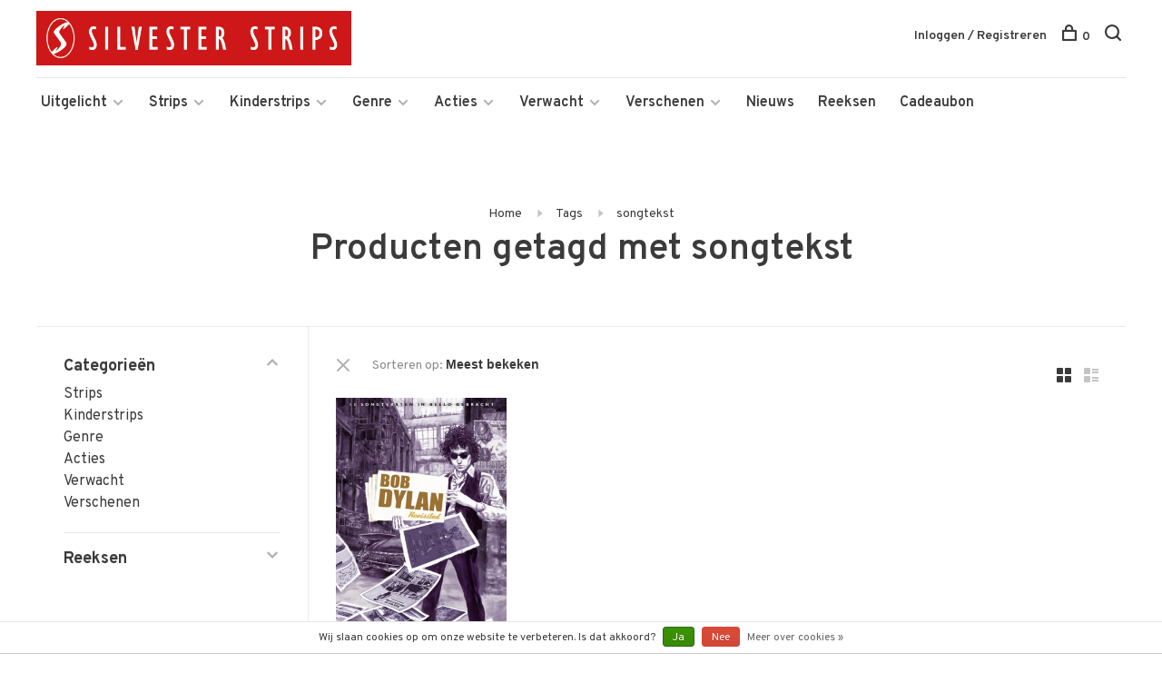

--- FILE ---
content_type: text/html;charset=utf-8
request_url: https://www.silvesterstrips.com/tags/songtekst/
body_size: 22468
content:
<!DOCTYPE html>
<html lang="nl">
  <head>
    
        
    <meta charset="utf-8"/>
<!-- [START] 'blocks/head.rain' -->
<!--

  (c) 2008-2026 Lightspeed Netherlands B.V.
  http://www.lightspeedhq.com
  Generated: 22-01-2026 @ 11:32:24

-->
<link rel="canonical" href="https://www.silvesterstrips.com/tags/songtekst/"/>
<link rel="alternate" href="https://www.silvesterstrips.com/index.rss" type="application/rss+xml" title="Nieuwe producten"/>
<link href="https://cdn.webshopapp.com/assets/cookielaw.css?2025-02-20" rel="stylesheet" type="text/css"/>
<meta name="robots" content="noodp,noydir"/>
<meta name="google-site-verification" content="google-site-verification=VbFF-XFLLknINjBD5_d3gZ8aHoQKSwR0boT4wvJwl1M"/>
<meta property="og:url" content="https://www.silvesterstrips.com/tags/songtekst/?source=facebook"/>
<meta property="og:site_name" content="Silvester Strips"/>
<meta property="og:title" content="songtekst"/>
<meta property="og:description" content="Silvester Strips is een Nederlandse stripboekenuitgever sinds 1991. We zijn bekend van uitgaven als: The Walking Dead, Drakenbloed, Angel Wings, Okko, Marshal B"/>
<!--[if lt IE 9]>
<script src="https://cdn.webshopapp.com/assets/html5shiv.js?2025-02-20"></script>
<![endif]-->
<!-- [END] 'blocks/head.rain' -->
        	<meta property="og:image" content="https://cdn.webshopapp.com/shops/280165/themes/158894/assets/logo.png?20260116171430">
        
        
        <title>songtekst - Silvester Strips</title>
    <meta name="description" content="Silvester Strips is een Nederlandse stripboekenuitgever sinds 1991. We zijn bekend van uitgaven als: The Walking Dead, Drakenbloed, Angel Wings, Okko, Marshal B" />
    <meta name="keywords" content="songtekst, silvester, strips, uitgeverij, silvesterstrips, comics, lezen, stripboek, jeugdboek, graphic novel, walking dead, lezenisleuk, angel wings, romain hugault, het dagboek cvan erise, pol, de legendariërs, prins valiant" />
    <meta http-equiv="X-UA-Compatible" content="ie=edge">
    <meta name="viewport" content="width=device-width, initial-scale=1.0">
    <meta name="apple-mobile-web-app-capable" content="yes">
    <meta name="apple-mobile-web-app-status-bar-style" content="black">
    <meta name="viewport" content="width=device-width, initial-scale=1, maximum-scale=1, user-scalable=0"/>

    <link rel="shortcut icon" href="https://cdn.webshopapp.com/shops/280165/themes/158894/assets/favicon.ico?20260116171430" type="image/x-icon" />
    <link href='//fonts.googleapis.com/css?family=Overpass:400,400i,300,500,600,700,700i,800,900' rel='stylesheet' type='text/css'>
        <link rel="stylesheet" href="https://cdn.webshopapp.com/assets/gui-2-0.css?2025-02-20" />
    <link rel="stylesheet" href="https://cdn.webshopapp.com/assets/gui-responsive-2-0.css?2025-02-20" /> 
    <link rel="stylesheet" href="https://cdn.webshopapp.com/shops/280165/themes/158894/assets/style.css?20260117190551">
    <link rel="stylesheet" href="https://cdn.webshopapp.com/shops/280165/themes/158894/assets/settings.css?20260117190551" />
    
    <script src="//ajax.googleapis.com/ajax/libs/jquery/3.0.0/jquery.min.js"></script>
    <script>
      	if( !window.jQuery ) document.write('<script src="https://cdn.webshopapp.com/shops/280165/themes/158894/assets/jquery-3.0.0.min.js?20260117190551"><\/script>');
    </script>
    <script src="//cdn.jsdelivr.net/npm/js-cookie@2/src/js.cookie.min.js"></script>
    
    <script src="https://cdn.webshopapp.com/assets/gui.js?2025-02-20"></script>
    <script src="https://cdn.webshopapp.com/assets/gui-responsive-2-0.js?2025-02-20"></script>
    <script src="https://cdn.webshopapp.com/shops/280165/themes/158894/assets/scripts-min.js?20260117190551"></script>
    
        
        
  </head>
  <body>
    
        
    <div class="page-content">
      
                                      	      	              	      	      	            
      <script>
      var product_image_size = '660x880x1',
          product_image_thumb = '132x176x1',
          product_in_stock_label = 'Op voorraad',
          product_backorder_label = 'In backorder',
      		product_out_of_stock_label = 'Niet op voorraad',
          product_multiple_variant_label = 'View all product options',
          show_variant_picker = 1,
          display_variant_picker_on = 'all',
          show_newsletter_promo_popup = 0,
          newsletter_promo_delay = '10000',
          newsletter_promo_hide_until = '7',
      		currency_format = '€',
          number_format = '0,0.00',
      		shop_url = 'https://www.silvesterstrips.com/',
          shop_id = '280165',
        	readmore = 'Lees meer',
          search_url = "https://www.silvesterstrips.com/search/",
          search_empty = 'Geen producten gevonden',
          view_all_results = 'Bekijk alle resultaten';
    	</script>
			
      

<div class="mobile-nav-overlay"></div>

<header class="site-header site-header-lg mega-menu-header menu-bottom-layout">
  
    
  <a href="https://www.silvesterstrips.com/" class="logo logo-lg ">
          <img src="https://cdn.webshopapp.com/shops/280165/themes/158894/assets/logo.png?20260116171430" alt="Silvester Strips" class="logo-image">
      <img src="https://cdn.webshopapp.com/shops/280165/themes/158894/assets/logo-white.png?20260116171430" alt="Silvester Strips" class="logo-image logo-image-white">
      </a>

  <nav class="main-nav nav-style">
    <ul>
      
                  	
      	      	        <li class="has-child locations-menu-item ">
          <a href="">Uitgelicht</a>
          <button class="mobile-menu-subopen"><span class="nc-icon-mini arrows-3_small-down"></span></button>
          <ul class="">
            <li>
              <div class="row">
                                	                		                		<div class="col-md-3">
                                            	<a href="/strips/strips-beginnend-met-a/angel-wings/" title="Angel Wings" class="header-cta-block">
                                            <img data-src="https://cdn.webshopapp.com/shops/280165/themes/158894/assets/header-cta-1.png?20260116171430" alt="Angel Wings" class="lazy">
                      <div>
                        <div class="location-title">Angel Wings</div>
                        <div class="location-subtitle">Een Tweede Wereldoorlog-avontuur van topduo Yann en Romain Hugault.</div>
                      </div>
											                      	</a>
                                                
                    </div>
                	                                	                		                		<div class="col-md-3">
                                            	<a href="/strips/strips-beginnend-met-w/walking-dead/" title="Walking Dead" class="header-cta-block">
                                            <img data-src="https://cdn.webshopapp.com/shops/280165/themes/158894/assets/header-cta-2.png?20260116171430" alt="Walking Dead" class="lazy">
                      <div>
                        <div class="location-title">Walking Dead</div>
                        <div class="location-subtitle">De survivalhorror stripreeks van Robert Kirkman die de tv-hit inspireerde!</div>
                      </div>
											                      	</a>
                                                
                    </div>
                	                                	                		                		<div class="col-md-3">
                                            	<a href="https://www.silvesterstrips.com/kinderstrips/het-dagboek-van-cerise/" title="Het dagboek van Cerise" class="header-cta-block">
                                            <img data-src="https://cdn.webshopapp.com/shops/280165/themes/158894/assets/header-cta-3.png?20260116171430" alt="Het dagboek van Cerise" class="lazy">
                      <div>
                        <div class="location-title">Het dagboek van Cerise</div>
                        <div class="location-subtitle">Al meer dan 1 miljoen lezers maakten kennis met de verhalen van Cerise.</div>
                      </div>
											                      	</a>
                                                
                    </div>
                	                                	                		                		<div class="col-md-3">
                                            	<a href="https://www.silvesterstrips.com/kinderstrips/de-legendariers/" title="De Legendariërs" class="header-cta-block">
                                            <img data-src="https://cdn.webshopapp.com/shops/280165/themes/158894/assets/header-cta-4.png?20260116171430" alt="De Legendariërs" class="lazy">
                      <div>
                        <div class="location-title">De Legendariërs</div>
                        <div class="location-subtitle">Grote helden worden klein. Hun strijd tegen Darkhell was nog maar het begin!</div>
                      </div>
											                      	</a>
                                                
                    </div>
                	                                
              </div>
            </li>
          </ul>
        </li>
      	              
                        	
      	                <li class="menu-item-category-8651288 has-child">
          <a href="https://www.silvesterstrips.com/strips/">Strips</a>
          <button class="mobile-menu-subopen"><span class="nc-icon-mini arrows-3_small-down"></span></button>                    <ul class="">
                          <li class="subsubitem has-child">
                <a class="underline-hover" href="https://www.silvesterstrips.com/strips/strips-beginnend-met-a/" title="Strips beginnend met A">Strips beginnend met A</a>
                <button class="mobile-menu-subopen"><span class="nc-icon-mini arrows-3_small-down"></span></button>                                <ul class="">
                                      <li class="subsubitem">
                      <a class="underline-hover" href="https://www.silvesterstrips.com/strips/strips-beginnend-met-a/aan-boord-van-de-morgenster/" title="Aan boord van de Morgenster">Aan boord van de Morgenster</a>
                    </li>
                                      <li class="subsubitem">
                      <a class="underline-hover" href="https://www.silvesterstrips.com/strips/strips-beginnend-met-a/aan-het-front/" title="Aan het front">Aan het front</a>
                    </li>
                                      <li class="subsubitem">
                      <a class="underline-hover" href="https://www.silvesterstrips.com/strips/strips-beginnend-met-a/acriborea/" title="Acriborea">Acriborea</a>
                    </li>
                                      <li class="subsubitem">
                      <a class="underline-hover" href="https://www.silvesterstrips.com/strips/strips-beginnend-met-a/aeropostale/" title="Aeropostale">Aeropostale</a>
                    </li>
                                      <li class="subsubitem">
                      <a class="underline-hover" href="https://www.silvesterstrips.com/strips/strips-beginnend-met-a/afrikakorps/" title="Afrikakorps">Afrikakorps</a>
                    </li>
                                      <li class="subsubitem">
                      <a class="underline-hover" href="https://www.silvesterstrips.com/strips/strips-beginnend-met-a/alim-de-leerlooier/" title="Alim de leerlooier">Alim de leerlooier</a>
                    </li>
                                      <li class="subsubitem">
                      <a class="underline-hover" href="https://www.silvesterstrips.com/strips/strips-beginnend-met-a/allan-mac-bride/" title="Allan Mac Bride">Allan Mac Bride</a>
                    </li>
                                      <li class="subsubitem">
                      <a class="underline-hover" href="https://www.silvesterstrips.com/strips/strips-beginnend-met-a/andre-hazes-de-stripbiografie/" title="André Hazes, de stripbiografie">André Hazes, de stripbiografie</a>
                    </li>
                                      <li class="subsubitem">
                      <a class="underline-hover" href="https://www.silvesterstrips.com/strips/strips-beginnend-met-a/angel-wings/" title="Angel Wings">Angel Wings</a>
                    </li>
                                      <li class="subsubitem">
                      <a class="underline-hover" href="https://www.silvesterstrips.com/strips/strips-beginnend-met-a/angela/" title="Angela">Angela</a>
                    </li>
                                      <li class="subsubitem">
                      <a class="underline-hover" href="https://www.silvesterstrips.com/strips/strips-beginnend-met-a/anne-eerstejaars/" title="Anne, eerstejaars">Anne, eerstejaars</a>
                    </li>
                                      <li class="subsubitem">
                      <a class="underline-hover" href="https://www.silvesterstrips.com/strips/strips-beginnend-met-a/arcana/" title="Arcana">Arcana</a>
                    </li>
                                      <li class="subsubitem">
                      <a class="underline-hover" href="https://www.silvesterstrips.com/strips/strips-beginnend-met-a/arctica/" title="Arctica">Arctica</a>
                    </li>
                                      <li class="subsubitem">
                      <a class="underline-hover" href="https://www.silvesterstrips.com/strips/strips-beginnend-met-a/arthur/" title="Arthur">Arthur</a>
                    </li>
                                      <li class="subsubitem">
                      <a class="underline-hover" href="https://www.silvesterstrips.com/strips/strips-beginnend-met-a/aslak/" title="Aslak">Aslak</a>
                    </li>
                                      <li class="subsubitem">
                      <a class="underline-hover" href="https://www.silvesterstrips.com/strips/strips-beginnend-met-a/atalante/" title="Atalante">Atalante</a>
                    </li>
                                      <li class="subsubitem">
                      <a class="underline-hover" href="https://www.silvesterstrips.com/strips/strips-beginnend-met-a/de-autoreportages-van-margot/" title="De autoreportages van Margot">De autoreportages van Margot</a>
                    </li>
                                      <li class="subsubitem">
                      <a class="underline-hover" href="https://www.silvesterstrips.com/strips/strips-beginnend-met-a/de-avonturen-van-betsy/" title="De avonturen van Betsy">De avonturen van Betsy</a>
                    </li>
                                  </ul>
                              </li>
                          <li class="subsubitem has-child">
                <a class="underline-hover" href="https://www.silvesterstrips.com/strips/strips-beginnend-met-b/" title="Strips beginnend met B">Strips beginnend met B</a>
                <button class="mobile-menu-subopen"><span class="nc-icon-mini arrows-3_small-down"></span></button>                                <ul class="">
                                      <li class="subsubitem">
                      <a class="underline-hover" href="https://www.silvesterstrips.com/strips/strips-beginnend-met-b/bastogne-het-ardennenoffensief/" title="Bastogne - Het Ardennenoffensief">Bastogne - Het Ardennenoffensief</a>
                    </li>
                                      <li class="subsubitem">
                      <a class="underline-hover" href="https://www.silvesterstrips.com/strips/strips-beginnend-met-b/baudelaire/" title="Baudelaire">Baudelaire</a>
                    </li>
                                      <li class="subsubitem">
                      <a class="underline-hover" href="https://www.silvesterstrips.com/strips/strips-beginnend-met-b/belem/" title="Belem">Belem</a>
                    </li>
                                      <li class="subsubitem">
                      <a class="underline-hover" href="https://www.silvesterstrips.com/strips/strips-beginnend-met-b/beschermer-van-de-wereldboom/" title="Beschermer van de Wereldboom">Beschermer van de Wereldboom</a>
                    </li>
                                      <li class="subsubitem">
                      <a class="underline-hover" href="https://www.silvesterstrips.com/strips/strips-beginnend-met-b/de-bijbel/" title="De Bijbel">De Bijbel</a>
                    </li>
                                      <li class="subsubitem">
                      <a class="underline-hover" href="https://www.silvesterstrips.com/strips/strips-beginnend-met-b/blasfamous/" title="Blasfamous">Blasfamous</a>
                    </li>
                                      <li class="subsubitem">
                      <a class="underline-hover" href="https://www.silvesterstrips.com/strips/strips-beginnend-met-b/bob-dylan-revisited/" title="Bob Dylan - Revisited">Bob Dylan - Revisited</a>
                    </li>
                                      <li class="subsubitem">
                      <a class="underline-hover" href="https://www.silvesterstrips.com/strips/strips-beginnend-met-b/bob-neyret/" title="Bob Neyret">Bob Neyret</a>
                    </li>
                                      <li class="subsubitem">
                      <a class="underline-hover" href="https://www.silvesterstrips.com/strips/strips-beginnend-met-b/bomb-road/" title="Bomb Road">Bomb Road</a>
                    </li>
                                      <li class="subsubitem">
                      <a class="underline-hover" href="https://www.silvesterstrips.com/strips/strips-beginnend-met-b/boven-de-wolken/" title="Boven de wolken">Boven de wolken</a>
                    </li>
                                      <li class="subsubitem">
                      <a class="underline-hover" href="https://www.silvesterstrips.com/strips/strips-beginnend-met-b/brian-bones-privedetective/" title="Brian Bones - Privédetective">Brian Bones - Privédetective</a>
                    </li>
                                      <li class="subsubitem">
                      <a class="underline-hover" href="https://www.silvesterstrips.com/strips/strips-beginnend-met-b/brzrkr/" title="BRZRKR">BRZRKR</a>
                    </li>
                                  </ul>
                              </li>
                          <li class="subsubitem has-child">
                <a class="underline-hover" href="https://www.silvesterstrips.com/strips/strips-beginnend-met-c/" title="Strips beginnend met C">Strips beginnend met C</a>
                <button class="mobile-menu-subopen"><span class="nc-icon-mini arrows-3_small-down"></span></button>                                <ul class="">
                                      <li class="subsubitem">
                      <a class="underline-hover" href="https://www.silvesterstrips.com/strips/strips-beginnend-met-c/cafe-noir/" title="Café Noir">Café Noir</a>
                    </li>
                                      <li class="subsubitem">
                      <a class="underline-hover" href="https://www.silvesterstrips.com/strips/strips-beginnend-met-c/canari/" title="Cañari">Cañari</a>
                    </li>
                                      <li class="subsubitem">
                      <a class="underline-hover" href="https://www.silvesterstrips.com/strips/strips-beginnend-met-c/casus/" title="Casus">Casus</a>
                    </li>
                                      <li class="subsubitem">
                      <a class="underline-hover" href="https://www.silvesterstrips.com/strips/strips-beginnend-met-c/celestin-de-maneslikker/" title="Celestin de maneslikker">Celestin de maneslikker</a>
                    </li>
                                      <li class="subsubitem">
                      <a class="underline-hover" href="https://www.silvesterstrips.com/strips/strips-beginnend-met-c/centaurus/" title="Centaurus">Centaurus</a>
                    </li>
                                      <li class="subsubitem">
                      <a class="underline-hover" href="https://www.silvesterstrips.com/strips/strips-beginnend-met-c/cezembre/" title="Cézembre">Cézembre</a>
                    </li>
                                      <li class="subsubitem">
                      <a class="underline-hover" href="https://www.silvesterstrips.com/strips/strips-beginnend-met-c/cognac/" title="Cognac">Cognac</a>
                    </li>
                                      <li class="subsubitem">
                      <a class="underline-hover" href="https://www.silvesterstrips.com/strips/strips-beginnend-met-c/conquests/" title="Conquests">Conquests</a>
                    </li>
                                      <li class="subsubitem">
                      <a class="underline-hover" href="https://www.silvesterstrips.com/strips/strips-beginnend-met-c/cosa-nostra/" title="Cosa Nostra">Cosa Nostra</a>
                    </li>
                                  </ul>
                              </li>
                          <li class="subsubitem has-child">
                <a class="underline-hover" href="https://www.silvesterstrips.com/strips/strips-beginnend-met-d/" title="Strips beginnend met D">Strips beginnend met D</a>
                <button class="mobile-menu-subopen"><span class="nc-icon-mini arrows-3_small-down"></span></button>                                <ul class="">
                                      <li class="subsubitem">
                      <a class="underline-hover" href="https://www.silvesterstrips.com/strips/strips-beginnend-met-d/d-dracula/" title="D (Dracula)">D (Dracula)</a>
                    </li>
                                      <li class="subsubitem">
                      <a class="underline-hover" href="https://www.silvesterstrips.com/strips/strips-beginnend-met-d/dantes-hel/" title="Dante&#039;s Hel">Dante&#039;s Hel</a>
                    </li>
                                      <li class="subsubitem">
                      <a class="underline-hover" href="https://www.silvesterstrips.com/strips/strips-beginnend-met-d/de-daltons/" title="De Daltons">De Daltons</a>
                    </li>
                                      <li class="subsubitem">
                      <a class="underline-hover" href="https://www.silvesterstrips.com/strips/strips-beginnend-met-d/david-bowie-de-getekende-biografie/" title="David Bowie, de getekende biografie">David Bowie, de getekende biografie</a>
                    </li>
                                      <li class="subsubitem">
                      <a class="underline-hover" href="https://www.silvesterstrips.com/strips/strips-beginnend-met-d/detectives/" title="Detectives">Detectives</a>
                    </li>
                                      <li class="subsubitem">
                      <a class="underline-hover" href="https://www.silvesterstrips.com/strips/strips-beginnend-met-d/donjon/" title="Donjon">Donjon</a>
                    </li>
                                      <li class="subsubitem">
                      <a class="underline-hover" href="https://www.silvesterstrips.com/strips/strips-beginnend-met-d/don-quichot-van-la-mancha/" title="Don Quichot van la Mancha">Don Quichot van la Mancha</a>
                    </li>
                                      <li class="subsubitem">
                      <a class="underline-hover" href="https://www.silvesterstrips.com/strips/strips-beginnend-met-d/drakenbloed/" title="Drakenbloed">Drakenbloed</a>
                    </li>
                                      <li class="subsubitem">
                      <a class="underline-hover" href="https://www.silvesterstrips.com/strips/strips-beginnend-met-d/de-drenkelingen-van-de-metropolitain/" title="De drenkelingen van de Metropolitain">De drenkelingen van de Metropolitain</a>
                    </li>
                                      <li class="subsubitem">
                      <a class="underline-hover" href="https://www.silvesterstrips.com/strips/strips-beginnend-met-d/drie-schimmen/" title="Drie schimmen">Drie schimmen</a>
                    </li>
                                      <li class="subsubitem">
                      <a class="underline-hover" href="https://www.silvesterstrips.com/strips/strips-beginnend-met-d/dune/" title="Dune">Dune</a>
                    </li>
                                      <li class="subsubitem">
                      <a class="underline-hover" href="https://www.silvesterstrips.com/strips/strips-beginnend-met-d/dylan-dog/" title="Dylan Dog">Dylan Dog</a>
                    </li>
                                  </ul>
                              </li>
                          <li class="subsubitem has-child">
                <a class="underline-hover" href="https://www.silvesterstrips.com/strips/strips-beginnend-met-e/" title="Strips beginnend met E">Strips beginnend met E</a>
                <button class="mobile-menu-subopen"><span class="nc-icon-mini arrows-3_small-down"></span></button>                                <ul class="">
                                      <li class="subsubitem">
                      <a class="underline-hover" href="https://www.silvesterstrips.com/strips/strips-beginnend-met-e/14-18-de-eerste-wereldoorlog/" title="14-18 De Eerste Wereldoorlog">14-18 De Eerste Wereldoorlog</a>
                    </li>
                                      <li class="subsubitem">
                      <a class="underline-hover" href="https://www.silvesterstrips.com/strips/strips-beginnend-met-e/edelweiss/" title="Edelweiss">Edelweiss</a>
                    </li>
                                      <li class="subsubitem">
                      <a class="underline-hover" href="https://www.silvesterstrips.com/strips/strips-beginnend-met-e/een-paar-stappen-naar-het-licht/" title="Een paar stappen naar het licht">Een paar stappen naar het licht</a>
                    </li>
                                      <li class="subsubitem">
                      <a class="underline-hover" href="https://www.silvesterstrips.com/strips/strips-beginnend-met-e/een-stil-geloof-in-engelen/" title="Een stil geloof in engelen">Een stil geloof in engelen</a>
                    </li>
                                      <li class="subsubitem">
                      <a class="underline-hover" href="https://www.silvesterstrips.com/strips/strips-beginnend-met-e/een-wind-van-vrijheid/" title="Een wind van vrijheid">Een wind van vrijheid</a>
                    </li>
                                      <li class="subsubitem">
                      <a class="underline-hover" href="https://www.silvesterstrips.com/strips/strips-beginnend-met-e/de-eenhoorn/" title="De Eenhoorn">De Eenhoorn</a>
                    </li>
                                      <li class="subsubitem">
                      <a class="underline-hover" href="https://www.silvesterstrips.com/strips/strips-beginnend-met-e/eerste-keer/" title="Eerste keer">Eerste keer</a>
                    </li>
                                      <li class="subsubitem">
                      <a class="underline-hover" href="https://www.silvesterstrips.com/strips/strips-beginnend-met-e/het-eiland-bourbon-1730/" title="Het Eiland Bourbon 1730">Het Eiland Bourbon 1730</a>
                    </li>
                                      <li class="subsubitem">
                      <a class="underline-hover" href="https://www.silvesterstrips.com/strips/strips-beginnend-met-e/elise-en-de-nieuwe-partizanen/" title="Elise en de Nieuwe Partizanen">Elise en de Nieuwe Partizanen</a>
                    </li>
                                      <li class="subsubitem">
                      <a class="underline-hover" href="https://www.silvesterstrips.com/strips/strips-beginnend-met-e/elvis-presley-de-officiele-stripbiografie/" title="Elvis Presley, de officiële stripbiografie">Elvis Presley, de officiële stripbiografie</a>
                    </li>
                                      <li class="subsubitem">
                      <a class="underline-hover" href="https://www.silvesterstrips.com/strips/strips-beginnend-met-e/empire/" title="Empire">Empire</a>
                    </li>
                                      <li class="subsubitem">
                      <a class="underline-hover" href="https://www.silvesterstrips.com/strips/strips-beginnend-met-e/end/" title="END">END</a>
                    </li>
                                      <li class="subsubitem">
                      <a class="underline-hover" href="https://www.silvesterstrips.com/strips/strips-beginnend-met-e/de-engelen-van-auschwitz/" title="De engelen van Auschwitz">De engelen van Auschwitz</a>
                    </li>
                                      <li class="subsubitem">
                      <a class="underline-hover" href="https://www.silvesterstrips.com/strips/strips-beginnend-met-e/de-engelsman-die-niet-van-vuurwapens-houdt/" title="De Engelsman die niet van vuurwapens houdt">De Engelsman die niet van vuurwapens houdt</a>
                    </li>
                                      <li class="subsubitem">
                      <a class="underline-hover" href="https://www.silvesterstrips.com/strips/strips-beginnend-met-e/europa/" title="Europa">Europa</a>
                    </li>
                                  </ul>
                              </li>
                          <li class="subsubitem has-child">
                <a class="underline-hover" href="https://www.silvesterstrips.com/strips/strips-beginnend-met-f/" title="Strips beginnend met F">Strips beginnend met F</a>
                <button class="mobile-menu-subopen"><span class="nc-icon-mini arrows-3_small-down"></span></button>                                <ul class="">
                                      <li class="subsubitem">
                      <a class="underline-hover" href="https://www.silvesterstrips.com/strips/strips-beginnend-met-f/fang/" title="Fang">Fang</a>
                    </li>
                                  </ul>
                              </li>
                          <li class="subsubitem has-child">
                <a class="underline-hover" href="https://www.silvesterstrips.com/strips/strips-beginnend-met-g/" title="Strips beginnend met G">Strips beginnend met G</a>
                <button class="mobile-menu-subopen"><span class="nc-icon-mini arrows-3_small-down"></span></button>                                <ul class="">
                                      <li class="subsubitem">
                      <a class="underline-hover" href="https://www.silvesterstrips.com/strips/strips-beginnend-met-g/de-glazen-kroon/" title="De glazen kroon">De glazen kroon</a>
                    </li>
                                      <li class="subsubitem">
                      <a class="underline-hover" href="https://www.silvesterstrips.com/strips/strips-beginnend-met-g/godspeed/" title="Godspeed">Godspeed</a>
                    </li>
                                      <li class="subsubitem">
                      <a class="underline-hover" href="https://www.silvesterstrips.com/strips/strips-beginnend-met-g/golden-city/" title="Golden City">Golden City</a>
                    </li>
                                      <li class="subsubitem">
                      <a class="underline-hover" href="https://www.silvesterstrips.com/strips/strips-beginnend-met-g/golden-cup/" title="Golden Cup">Golden Cup</a>
                    </li>
                                      <li class="subsubitem">
                      <a class="underline-hover" href="https://www.silvesterstrips.com/strips/strips-beginnend-met-g/golgotha/" title="Golgotha">Golgotha</a>
                    </li>
                                      <li class="subsubitem">
                      <a class="underline-hover" href="https://www.silvesterstrips.com/strips/strips-beginnend-met-g/grendizer/" title="Grendizer">Grendizer</a>
                    </li>
                                      <li class="subsubitem">
                      <a class="underline-hover" href="https://www.silvesterstrips.com/strips/strips-beginnend-met-g/grillige-geschiedenis/" title="Grillige geschiedenis">Grillige geschiedenis</a>
                    </li>
                                      <li class="subsubitem">
                      <a class="underline-hover" href="https://www.silvesterstrips.com/strips/strips-beginnend-met-g/gung-ho/" title="Gung Ho">Gung Ho</a>
                    </li>
                                  </ul>
                              </li>
                          <li class="subsubitem has-child">
                <a class="underline-hover" href="https://www.silvesterstrips.com/strips/strips-beginnend-met-h/" title="Strips beginnend met H">Strips beginnend met H</a>
                <button class="mobile-menu-subopen"><span class="nc-icon-mini arrows-3_small-down"></span></button>                                <ul class="">
                                      <li class="subsubitem">
                      <a class="underline-hover" href="https://www.silvesterstrips.com/strips/strips-beginnend-met-h/hannibal-meriadec/" title="Hannibal Meriadec">Hannibal Meriadec</a>
                    </li>
                                      <li class="subsubitem">
                      <a class="underline-hover" href="https://www.silvesterstrips.com/strips/strips-beginnend-met-h/happy-campers/" title="Happy Campers">Happy Campers</a>
                    </li>
                                      <li class="subsubitem">
                      <a class="underline-hover" href="https://www.silvesterstrips.com/strips/strips-beginnend-met-h/hauteville-house/" title="Hauteville House">Hauteville House</a>
                    </li>
                                      <li class="subsubitem">
                      <a class="underline-hover" href="https://www.silvesterstrips.com/strips/strips-beginnend-met-h/de-havik/" title="De Havik">De Havik</a>
                    </li>
                                      <li class="subsubitem">
                      <a class="underline-hover" href="https://www.silvesterstrips.com/strips/strips-beginnend-met-h/he-meisjes/" title="Hé, meisjes!">Hé, meisjes!</a>
                    </li>
                                      <li class="subsubitem">
                      <a class="underline-hover" href="https://www.silvesterstrips.com/strips/strips-beginnend-met-h/de-hel-van-het-oostfront/" title="De hel van het Oostfront">De hel van het Oostfront</a>
                    </li>
                                      <li class="subsubitem">
                      <a class="underline-hover" href="https://www.silvesterstrips.com/strips/strips-beginnend-met-h/helene-boucher/" title="Hélène Boucher">Hélène Boucher</a>
                    </li>
                                      <li class="subsubitem">
                      <a class="underline-hover" href="https://www.silvesterstrips.com/strips/strips-beginnend-met-h/hemel-in-puin/" title="Hemel in puin">Hemel in puin</a>
                    </li>
                                      <li class="subsubitem">
                      <a class="underline-hover" href="https://www.silvesterstrips.com/strips/strips-beginnend-met-h/hemel-in-strijd/" title="Hemel in strijd">Hemel in strijd</a>
                    </li>
                                      <li class="subsubitem">
                      <a class="underline-hover" href="https://www.silvesterstrips.com/strips/strips-beginnend-met-h/hitlers-laatste-geheim/" title="Hitlers laatste geheim">Hitlers laatste geheim</a>
                    </li>
                                      <li class="subsubitem">
                      <a class="underline-hover" href="https://www.silvesterstrips.com/strips/strips-beginnend-met-h/horologiom/" title="Horologiom">Horologiom</a>
                    </li>
                                      <li class="subsubitem">
                      <a class="underline-hover" href="https://www.silvesterstrips.com/strips/strips-beginnend-met-h/de-horde-van-de-tegenwind/" title="De Horde van de Tegenwind">De Horde van de Tegenwind</a>
                    </li>
                                  </ul>
                              </li>
                          <li class="subsubitem has-child">
                <a class="underline-hover" href="https://www.silvesterstrips.com/strips/strips-beginnend-met-i/" title="Strips beginnend met I">Strips beginnend met I</a>
                <button class="mobile-menu-subopen"><span class="nc-icon-mini arrows-3_small-down"></span></button>                                <ul class="">
                                      <li class="subsubitem">
                      <a class="underline-hover" href="https://www.silvesterstrips.com/strips/strips-beginnend-met-i/ijzer-en-bloed/" title="IJzer en bloed">IJzer en bloed</a>
                    </li>
                                      <li class="subsubitem">
                      <a class="underline-hover" href="https://www.silvesterstrips.com/strips/strips-beginnend-met-i/de-incal/" title="De Incal">De Incal</a>
                    </li>
                                      <li class="subsubitem">
                      <a class="underline-hover" href="https://www.silvesterstrips.com/strips/strips-beginnend-met-i/indianen-saga/" title="Indianen saga">Indianen saga</a>
                    </li>
                                      <li class="subsubitem">
                      <a class="underline-hover" href="https://www.silvesterstrips.com/strips/strips-beginnend-met-i/inferno/" title="Inferno">Inferno</a>
                    </li>
                                      <li class="subsubitem">
                      <a class="underline-hover" href="https://www.silvesterstrips.com/strips/strips-beginnend-met-i/iss-snipers/" title="I.S.S. Snipers">I.S.S. Snipers</a>
                    </li>
                                      <li class="subsubitem">
                      <a class="underline-hover" href="https://www.silvesterstrips.com/strips/strips-beginnend-met-i/ishanti/" title="Ishanti">Ishanti</a>
                    </li>
                                      <li class="subsubitem">
                      <a class="underline-hover" href="https://www.silvesterstrips.com/strips/strips-beginnend-met-i/izuna/" title="Izuna">Izuna</a>
                    </li>
                                  </ul>
                              </li>
                          <li class="subsubitem has-child">
                <a class="underline-hover" href="https://www.silvesterstrips.com/strips/strips-beginnend-met-j/" title="Strips beginnend met J">Strips beginnend met J</a>
                <button class="mobile-menu-subopen"><span class="nc-icon-mini arrows-3_small-down"></span></button>                                <ul class="">
                                      <li class="subsubitem">
                      <a class="underline-hover" href="https://www.silvesterstrips.com/strips/strips-beginnend-met-j/jacques-gipar/" title="Jacques Gipar">Jacques Gipar</a>
                    </li>
                                      <li class="subsubitem">
                      <a class="underline-hover" href="https://www.silvesterstrips.com/strips/strips-beginnend-met-j/jesse-owens/" title="Jesse Owens">Jesse Owens</a>
                    </li>
                                      <li class="subsubitem">
                      <a class="underline-hover" href="https://www.silvesterstrips.com/strips/strips-beginnend-met-j/jo-siffert/" title="Jo Siffert">Jo Siffert</a>
                    </li>
                                  </ul>
                              </li>
                          <li class="subsubitem has-child">
                <a class="underline-hover" href="https://www.silvesterstrips.com/strips/strips-beginnend-met-k/" title="Strips beginnend met K">Strips beginnend met K</a>
                <button class="mobile-menu-subopen"><span class="nc-icon-mini arrows-3_small-down"></span></button>                                <ul class="">
                                      <li class="subsubitem">
                      <a class="underline-hover" href="https://www.silvesterstrips.com/strips/strips-beginnend-met-k/kinderen-van-de-hemel/" title="Kinderen van de hemel">Kinderen van de hemel</a>
                    </li>
                                      <li class="subsubitem">
                      <a class="underline-hover" href="https://www.silvesterstrips.com/strips/strips-beginnend-met-k/klotehumor/" title="Klotehumor">Klotehumor</a>
                    </li>
                                      <li class="subsubitem">
                      <a class="underline-hover" href="https://www.silvesterstrips.com/strips/strips-beginnend-met-k/kobijn/" title="Kobijn">Kobijn</a>
                    </li>
                                      <li class="subsubitem">
                      <a class="underline-hover" href="https://www.silvesterstrips.com/strips/strips-beginnend-met-k/de-koerier-van-casablanca/" title="De koerier van Casablanca">De koerier van Casablanca</a>
                    </li>
                                      <li class="subsubitem">
                      <a class="underline-hover" href="https://www.silvesterstrips.com/strips/strips-beginnend-met-k/kopje-onder/" title="Kopje onder">Kopje onder</a>
                    </li>
                                      <li class="subsubitem">
                      <a class="underline-hover" href="https://www.silvesterstrips.com/strips/strips-beginnend-met-k/kosmopiraten/" title="Kosmopiraten">Kosmopiraten</a>
                    </li>
                                      <li class="subsubitem">
                      <a class="underline-hover" href="https://www.silvesterstrips.com/strips/strips-beginnend-met-k/de-krabbenmars/" title="De Krabbenmars">De Krabbenmars</a>
                    </li>
                                      <li class="subsubitem">
                      <a class="underline-hover" href="https://www.silvesterstrips.com/strips/strips-beginnend-met-k/de-kracht-van-atlantis/" title="De kracht van Atlantis">De kracht van Atlantis</a>
                    </li>
                                      <li class="subsubitem">
                      <a class="underline-hover" href="https://www.silvesterstrips.com/strips/strips-beginnend-met-k/het-kunstbordeel/" title="Het Kunstbordeel">Het Kunstbordeel</a>
                    </li>
                                  </ul>
                              </li>
                          <li class="subsubitem has-child">
                <a class="underline-hover" href="https://www.silvesterstrips.com/strips/strips-beginnend-met-l/" title="Strips beginnend met L">Strips beginnend met L</a>
                <button class="mobile-menu-subopen"><span class="nc-icon-mini arrows-3_small-down"></span></button>                                <ul class="">
                                      <li class="subsubitem">
                      <a class="underline-hover" href="https://www.silvesterstrips.com/strips/strips-beginnend-met-l/de-laatste-vlucht/" title="De Laatste vlucht">De Laatste vlucht</a>
                    </li>
                                      <li class="subsubitem">
                      <a class="underline-hover" href="https://www.silvesterstrips.com/strips/strips-beginnend-met-l/ladies-at-war/" title="Ladies at war">Ladies at war</a>
                    </li>
                                      <li class="subsubitem">
                      <a class="underline-hover" href="https://www.silvesterstrips.com/strips/strips-beginnend-met-l/de-lemen-troon/" title="De Lemen troon">De Lemen troon</a>
                    </li>
                                      <li class="subsubitem">
                      <a class="underline-hover" href="https://www.silvesterstrips.com/strips/strips-beginnend-met-l/legende-van-de-scharlaken-wolken/" title="Legende van de Scharlaken Wolken">Legende van de Scharlaken Wolken</a>
                    </li>
                                      <li class="subsubitem">
                      <a class="underline-hover" href="https://www.silvesterstrips.com/strips/strips-beginnend-met-l/levensfases/" title="Levensfase(s)">Levensfase(s)</a>
                    </li>
                                      <li class="subsubitem">
                      <a class="underline-hover" href="https://www.silvesterstrips.com/strips/strips-beginnend-met-l/little-england/" title="Little England">Little England</a>
                    </li>
                                      <li class="subsubitem">
                      <a class="underline-hover" href="https://www.silvesterstrips.com/strips/strips-beginnend-met-l/lynx/" title="Lynx">Lynx</a>
                    </li>
                                  </ul>
                              </li>
                          <li class="subsubitem has-child">
                <a class="underline-hover" href="https://www.silvesterstrips.com/strips/strips-beginnend-met-m/" title="Strips beginnend met M">Strips beginnend met M</a>
                <button class="mobile-menu-subopen"><span class="nc-icon-mini arrows-3_small-down"></span></button>                                <ul class="">
                                      <li class="subsubitem">
                      <a class="underline-hover" href="https://www.silvesterstrips.com/strips/strips-beginnend-met-m/het-maagdenbos/" title="Het Maagdenbos">Het Maagdenbos</a>
                    </li>
                                      <li class="subsubitem">
                      <a class="underline-hover" href="https://www.silvesterstrips.com/strips/strips-beginnend-met-m/machtsspel/" title="Machtsspel">Machtsspel</a>
                    </li>
                                      <li class="subsubitem">
                      <a class="underline-hover" href="https://www.silvesterstrips.com/strips/strips-beginnend-met-m/major-arcanum/" title="Major Arcanum">Major Arcanum</a>
                    </li>
                                      <li class="subsubitem">
                      <a class="underline-hover" href="https://www.silvesterstrips.com/strips/strips-beginnend-met-m/marie-der-draken/" title="Marie der Draken">Marie der Draken</a>
                    </li>
                                      <li class="subsubitem">
                      <a class="underline-hover" href="https://www.silvesterstrips.com/strips/strips-beginnend-met-m/marshal-bass/" title="Marshal Bass">Marshal Bass</a>
                    </li>
                                      <li class="subsubitem">
                      <a class="underline-hover" href="https://www.silvesterstrips.com/strips/strips-beginnend-met-m/het-masker-van-fudo/" title="Het Masker van Fudo">Het Masker van Fudo</a>
                    </li>
                                      <li class="subsubitem">
                      <a class="underline-hover" href="https://www.silvesterstrips.com/strips/strips-beginnend-met-m/medz-yeghern/" title="Medz Yeghern">Medz Yeghern</a>
                    </li>
                                      <li class="subsubitem">
                      <a class="underline-hover" href="https://www.silvesterstrips.com/strips/strips-beginnend-met-m/merlijn-de-initiatie/" title="Merlijn - De initiatie">Merlijn - De initiatie</a>
                    </li>
                                      <li class="subsubitem">
                      <a class="underline-hover" href="https://www.silvesterstrips.com/strips/strips-beginnend-met-m/merlijn-queeste-naar-het-zwaard/" title="Merlijn - Queeste naar het zwaard">Merlijn - Queeste naar het zwaard</a>
                    </li>
                                      <li class="subsubitem">
                      <a class="underline-hover" href="https://www.silvesterstrips.com/strips/strips-beginnend-met-m/merlijn-de-profeet/" title="Merlijn - De profeet">Merlijn - De profeet</a>
                    </li>
                                      <li class="subsubitem">
                      <a class="underline-hover" href="https://www.silvesterstrips.com/strips/strips-beginnend-met-m/merlu/" title="Merlu">Merlu</a>
                    </li>
                                      <li class="subsubitem">
                      <a class="underline-hover" href="https://www.silvesterstrips.com/strips/strips-beginnend-met-m/messara/" title="Messara">Messara</a>
                    </li>
                                      <li class="subsubitem">
                      <a class="underline-hover" href="https://www.silvesterstrips.com/strips/strips-beginnend-met-m/michael-jackson-de-getekende-biografie/" title="Michael Jackson, de getekende biografie">Michael Jackson, de getekende biografie</a>
                    </li>
                                      <li class="subsubitem">
                      <a class="underline-hover" href="https://www.silvesterstrips.com/strips/strips-beginnend-met-m/michelle/" title="Michelle">Michelle</a>
                    </li>
                                      <li class="subsubitem">
                      <a class="underline-hover" href="https://www.silvesterstrips.com/strips/strips-beginnend-met-m/misty-mission/" title="Misty Mission">Misty Mission</a>
                    </li>
                                      <li class="subsubitem">
                      <a class="underline-hover" href="https://www.silvesterstrips.com/strips/strips-beginnend-met-m/mobius/" title="Mobius">Mobius</a>
                    </li>
                                      <li class="subsubitem">
                      <a class="underline-hover" href="https://www.silvesterstrips.com/strips/strips-beginnend-met-m/het-moer/" title="Het Moer">Het Moer</a>
                    </li>
                                      <li class="subsubitem">
                      <a class="underline-hover" href="https://www.silvesterstrips.com/strips/strips-beginnend-met-m/moordenaar-op-maat/" title="Moordenaar op maat">Moordenaar op maat</a>
                    </li>
                                      <li class="subsubitem">
                      <a class="underline-hover" href="https://www.silvesterstrips.com/strips/strips-beginnend-met-m/morgen/" title="Morgen">Morgen</a>
                    </li>
                                      <li class="subsubitem">
                      <a class="underline-hover" href="https://www.silvesterstrips.com/strips/strips-beginnend-met-m/moriarty/" title="Moriarty">Moriarty</a>
                    </li>
                                      <li class="subsubitem">
                      <a class="underline-hover" href="https://www.silvesterstrips.com/strips/strips-beginnend-met-m/mr-crook/" title="Mr. Crook!">Mr. Crook!</a>
                    </li>
                                  </ul>
                              </li>
                          <li class="subsubitem has-child">
                <a class="underline-hover" href="https://www.silvesterstrips.com/strips/strips-beginnend-met-n/" title="Strips beginnend met N">Strips beginnend met N</a>
                <button class="mobile-menu-subopen"><span class="nc-icon-mini arrows-3_small-down"></span></button>                                <ul class="">
                                      <li class="subsubitem">
                      <a class="underline-hover" href="https://www.silvesterstrips.com/strips/strips-beginnend-met-n/de-nachtuil/" title="De Nachtuil">De Nachtuil</a>
                    </li>
                                      <li class="subsubitem">
                      <a class="underline-hover" href="https://www.silvesterstrips.com/strips/strips-beginnend-met-n/het-netwerk-comete/" title="Het netwerk Comète">Het netwerk Comète</a>
                    </li>
                                      <li class="subsubitem">
                      <a class="underline-hover" href="https://www.silvesterstrips.com/strips/strips-beginnend-met-n/nicolas-eymerich-inquisiteur/" title="Nicolas Eymerich, Inquisiteur">Nicolas Eymerich, Inquisiteur</a>
                    </li>
                                      <li class="subsubitem">
                      <a class="underline-hover" href="https://www.silvesterstrips.com/strips/strips-beginnend-met-n/nils/" title="Nils">Nils</a>
                    </li>
                                      <li class="subsubitem">
                      <a class="underline-hover" href="https://www.silvesterstrips.com/strips/strips-beginnend-met-n/non-retour/" title="Non-retour">Non-retour</a>
                    </li>
                                      <li class="subsubitem">
                      <a class="underline-hover" href="https://www.silvesterstrips.com/strips/strips-beginnend-met-n/normandie-juni-44/" title="Normandië, juni &#039;44">Normandië, juni &#039;44</a>
                    </li>
                                  </ul>
                              </li>
                          <li class="subsubitem has-child">
                <a class="underline-hover" href="https://www.silvesterstrips.com/strips/strips-beginnend-met-o/" title="Strips beginnend met O">Strips beginnend met O</a>
                <button class="mobile-menu-subopen"><span class="nc-icon-mini arrows-3_small-down"></span></button>                                <ul class="">
                                      <li class="subsubitem">
                      <a class="underline-hover" href="https://www.silvesterstrips.com/strips/strips-beginnend-met-o/okko/" title="Okko">Okko</a>
                    </li>
                                      <li class="subsubitem">
                      <a class="underline-hover" href="https://www.silvesterstrips.com/strips/strips-beginnend-met-o/olivier-varese/" title="Olivier Varese">Olivier Varese</a>
                    </li>
                                      <li class="subsubitem">
                      <a class="underline-hover" href="https://www.silvesterstrips.com/strips/strips-beginnend-met-o/op-tijdreis-door-de-schilderkunst/" title="Op tijdreis door de schilderkunst">Op tijdreis door de schilderkunst</a>
                    </li>
                                      <li class="subsubitem">
                      <a class="underline-hover" href="https://www.silvesterstrips.com/strips/strips-beginnend-met-o/operatie-overlord/" title="Operatie Overlord">Operatie Overlord</a>
                    </li>
                                      <li class="subsubitem">
                      <a class="underline-hover" href="https://www.silvesterstrips.com/strips/strips-beginnend-met-o/de-orde-van-de-drakenridders/" title="De Orde van de Drakenridders">De Orde van de Drakenridders</a>
                    </li>
                                      <li class="subsubitem">
                      <a class="underline-hover" href="https://www.silvesterstrips.com/strips/strips-beginnend-met-o/orion/" title="Orion">Orion</a>
                    </li>
                                      <li class="subsubitem">
                      <a class="underline-hover" href="https://www.silvesterstrips.com/strips/strips-beginnend-met-o/outcast/" title="Outcast">Outcast</a>
                    </li>
                                  </ul>
                              </li>
                          <li class="subsubitem has-child">
                <a class="underline-hover" href="https://www.silvesterstrips.com/strips/strips-beginnend-met-p/" title="Strips beginnend met P">Strips beginnend met P</a>
                <button class="mobile-menu-subopen"><span class="nc-icon-mini arrows-3_small-down"></span></button>                                <ul class="">
                                      <li class="subsubitem">
                      <a class="underline-hover" href="https://www.silvesterstrips.com/strips/strips-beginnend-met-p/de-patrouille-de-france-geillustreerd/" title="De Patrouille de France geïllustreerd">De Patrouille de France geïllustreerd</a>
                    </li>
                                      <li class="subsubitem">
                      <a class="underline-hover" href="https://www.silvesterstrips.com/strips/strips-beginnend-met-p/de-pijl-van-nemrod/" title="De Pijl van Nemrod">De Pijl van Nemrod</a>
                    </li>
                                      <li class="subsubitem">
                      <a class="underline-hover" href="https://www.silvesterstrips.com/strips/strips-beginnend-met-p/pin-up-wings/" title="Pin-Up Wings">Pin-Up Wings</a>
                    </li>
                                      <li class="subsubitem">
                      <a class="underline-hover" href="https://www.silvesterstrips.com/strips/strips-beginnend-met-p/portugal/" title="Portugal">Portugal</a>
                    </li>
                                      <li class="subsubitem">
                      <a class="underline-hover" href="https://www.silvesterstrips.com/strips/strips-beginnend-met-p/prins-valiant/" title="Prins Valiant">Prins Valiant</a>
                    </li>
                                  </ul>
                              </li>
                          <li class="subsubitem has-child">
                <a class="underline-hover" href="https://www.silvesterstrips.com/strips/strips-beginnend-met-r/" title="Strips beginnend met R">Strips beginnend met R</a>
                <button class="mobile-menu-subopen"><span class="nc-icon-mini arrows-3_small-down"></span></button>                                <ul class="">
                                      <li class="subsubitem">
                      <a class="underline-hover" href="https://www.silvesterstrips.com/strips/strips-beginnend-met-r/ravermoon/" title="Ravermoon">Ravermoon</a>
                    </li>
                                      <li class="subsubitem">
                      <a class="underline-hover" href="https://www.silvesterstrips.com/strips/strips-beginnend-met-r/het-rechte-pad/" title="Het Rechte pad">Het Rechte pad</a>
                    </li>
                                      <li class="subsubitem">
                      <a class="underline-hover" href="https://www.silvesterstrips.com/strips/strips-beginnend-met-r/rei-sen-pacific/" title="Rei-Sen Pacific">Rei-Sen Pacific</a>
                    </li>
                                      <li class="subsubitem">
                      <a class="underline-hover" href="https://www.silvesterstrips.com/strips/strips-beginnend-met-r/rimpels/" title="Rimpels">Rimpels</a>
                    </li>
                                      <li class="subsubitem">
                      <a class="underline-hover" href="https://www.silvesterstrips.com/strips/strips-beginnend-met-r/ring-circus/" title="Ring Circus">Ring Circus</a>
                    </li>
                                      <li class="subsubitem">
                      <a class="underline-hover" href="https://www.silvesterstrips.com/strips/strips-beginnend-met-r/de-rivieren-van-het-verleden/" title="De rivieren van het verleden">De rivieren van het verleden</a>
                    </li>
                                      <li class="subsubitem">
                      <a class="underline-hover" href="https://www.silvesterstrips.com/strips/strips-beginnend-met-r/rock-stone/" title="Rock &amp; Stone">Rock &amp; Stone</a>
                    </li>
                                      <li class="subsubitem">
                      <a class="underline-hover" href="https://www.silvesterstrips.com/strips/strips-beginnend-met-r/rode-zone/" title="Rode Zone">Rode Zone</a>
                    </li>
                                      <li class="subsubitem">
                      <a class="underline-hover" href="https://www.silvesterstrips.com/strips/strips-beginnend-met-r/de-roes-van-de-vlinders/" title="De roes van de vlinders">De roes van de vlinders</a>
                    </li>
                                      <li class="subsubitem">
                      <a class="underline-hover" href="https://www.silvesterstrips.com/strips/strips-beginnend-met-r/the-rolling-stones-de-stripbiografie/" title="The Rolling Stones, de stripbiografie">The Rolling Stones, de stripbiografie</a>
                    </li>
                                  </ul>
                              </li>
                          <li class="subsubitem has-child">
                <a class="underline-hover" href="https://www.silvesterstrips.com/strips/strips-beginnend-met-s/" title="Strips beginnend met S">Strips beginnend met S</a>
                <button class="mobile-menu-subopen"><span class="nc-icon-mini arrows-3_small-down"></span></button>                                <ul class="">
                                      <li class="subsubitem">
                      <a class="underline-hover" href="https://www.silvesterstrips.com/strips/strips-beginnend-met-s/de-sabel-en-het-zwaard/" title="De Sabel en het Zwaard">De Sabel en het Zwaard</a>
                    </li>
                                      <li class="subsubitem">
                      <a class="underline-hover" href="https://www.silvesterstrips.com/strips/strips-beginnend-met-s/saboteuses/" title="Saboteuses">Saboteuses</a>
                    </li>
                                      <li class="subsubitem">
                      <a class="underline-hover" href="https://www.silvesterstrips.com/strips/strips-beginnend-met-s/schaak/" title="Schaak">Schaak</a>
                    </li>
                                      <li class="subsubitem">
                      <a class="underline-hover" href="https://www.silvesterstrips.com/strips/strips-beginnend-met-s/schatjes/" title="Schatjes">Schatjes</a>
                    </li>
                                      <li class="subsubitem">
                      <a class="underline-hover" href="https://www.silvesterstrips.com/strips/strips-beginnend-met-s/scribbly/" title="Scribbly">Scribbly</a>
                    </li>
                                      <li class="subsubitem">
                      <a class="underline-hover" href="https://www.silvesterstrips.com/strips/strips-beginnend-met-s/scurry/" title="Scurry">Scurry</a>
                    </li>
                                      <li class="subsubitem">
                      <a class="underline-hover" href="https://www.silvesterstrips.com/strips/strips-beginnend-met-s/seeds-of-wars/" title="Seeds of Wars">Seeds of Wars</a>
                    </li>
                                      <li class="subsubitem">
                      <a class="underline-hover" href="https://www.silvesterstrips.com/strips/strips-beginnend-met-s/selenie/" title="Selenie">Selenie</a>
                    </li>
                                      <li class="subsubitem">
                      <a class="underline-hover" href="https://www.silvesterstrips.com/strips/strips-beginnend-met-s/shanghai-dream/" title="Shanghai Dream">Shanghai Dream</a>
                    </li>
                                      <li class="subsubitem">
                      <a class="underline-hover" href="https://www.silvesterstrips.com/strips/strips-beginnend-met-s/shaolin-moussaka/" title="Shaolin Moussaka">Shaolin Moussaka</a>
                    </li>
                                      <li class="subsubitem">
                      <a class="underline-hover" href="https://www.silvesterstrips.com/strips/strips-beginnend-met-s/sky-doll/" title="Sky Doll">Sky Doll</a>
                    </li>
                                      <li class="subsubitem">
                      <a class="underline-hover" href="https://www.silvesterstrips.com/strips/strips-beginnend-met-s/de-slang-en-de-speer/" title="De Slang en de Speer">De Slang en de Speer</a>
                    </li>
                                      <li class="subsubitem">
                      <a class="underline-hover" href="https://www.silvesterstrips.com/strips/strips-beginnend-met-s/sol-13/" title="Sol-13">Sol-13</a>
                    </li>
                                      <li class="subsubitem">
                      <a class="underline-hover" href="https://www.silvesterstrips.com/strips/strips-beginnend-met-s/sonora/" title="Sonora">Sonora</a>
                    </li>
                                      <li class="subsubitem">
                      <a class="underline-hover" href="https://www.silvesterstrips.com/strips/strips-beginnend-met-s/sophia/" title="Sophia">Sophia</a>
                    </li>
                                      <li class="subsubitem">
                      <a class="underline-hover" href="https://www.silvesterstrips.com/strips/strips-beginnend-met-s/space-relic-hunters/" title="Space Relic Hunters">Space Relic Hunters</a>
                    </li>
                                      <li class="subsubitem">
                      <a class="underline-hover" href="https://www.silvesterstrips.com/strips/strips-beginnend-met-s/het-spook-van-de-opera/" title="Het spook van de Opera">Het spook van de Opera</a>
                    </li>
                                      <li class="subsubitem">
                      <a class="underline-hover" href="https://www.silvesterstrips.com/strips/strips-beginnend-met-s/spoon-white/" title="Spoon &amp; White">Spoon &amp; White</a>
                    </li>
                                      <li class="subsubitem">
                      <a class="underline-hover" href="https://www.silvesterstrips.com/strips/strips-beginnend-met-s/st-ex-saint-exupery/" title="ST EX (Saint-Exupéry)">ST EX (Saint-Exupéry)</a>
                    </li>
                                      <li class="subsubitem">
                      <a class="underline-hover" href="https://www.silvesterstrips.com/strips/strips-beginnend-met-s/stormwind/" title="Stormwind">Stormwind</a>
                    </li>
                                  </ul>
                              </li>
                          <li class="subsubitem has-child">
                <a class="underline-hover" href="https://www.silvesterstrips.com/strips/strips-beginnend-met-t/" title="Strips beginnend met T">Strips beginnend met T</a>
                <button class="mobile-menu-subopen"><span class="nc-icon-mini arrows-3_small-down"></span></button>                                <ul class="">
                                      <li class="subsubitem">
                      <a class="underline-hover" href="https://www.silvesterstrips.com/strips/strips-beginnend-met-t/tarzan/" title="Tarzan">Tarzan</a>
                    </li>
                                      <li class="subsubitem">
                      <a class="underline-hover" href="https://www.silvesterstrips.com/strips/strips-beginnend-met-t/de-technovaders/" title="De Technovaders">De Technovaders</a>
                    </li>
                                      <li class="subsubitem">
                      <a class="underline-hover" href="https://www.silvesterstrips.com/strips/strips-beginnend-met-t/het-testament-van-kapitein-crown/" title="Het Testament van kapitein Crown">Het Testament van kapitein Crown</a>
                    </li>
                                      <li class="subsubitem">
                      <a class="underline-hover" href="https://www.silvesterstrips.com/strips/strips-beginnend-met-t/texas-kid-mijn-broer/" title="Texas Kid, mijn broer">Texas Kid, mijn broer</a>
                    </li>
                                      <li class="subsubitem">
                      <a class="underline-hover" href="https://www.silvesterstrips.com/strips/strips-beginnend-met-t/tomcat/" title="Tomcat">Tomcat</a>
                    </li>
                                      <li class="subsubitem">
                      <a class="underline-hover" href="https://www.silvesterstrips.com/strips/strips-beginnend-met-t/tuskegee-ghost/" title="Tuskegee Ghost">Tuskegee Ghost</a>
                    </li>
                                  </ul>
                              </li>
                          <li class="subsubitem has-child">
                <a class="underline-hover" href="https://www.silvesterstrips.com/strips/strips-beginnend-met-u/" title="Strips beginnend met U">Strips beginnend met U</a>
                <button class="mobile-menu-subopen"><span class="nc-icon-mini arrows-3_small-down"></span></button>                                <ul class="">
                                      <li class="subsubitem">
                      <a class="underline-hover" href="https://www.silvesterstrips.com/strips/strips-beginnend-met-u/de-uitverkorenen-van-swarga/" title="De uitverkorenen van Swarga">De uitverkorenen van Swarga</a>
                    </li>
                                      <li class="subsubitem">
                      <a class="underline-hover" href="https://www.silvesterstrips.com/strips/strips-beginnend-met-u/uur-u/" title="Uur U">Uur U</a>
                    </li>
                                  </ul>
                              </li>
                          <li class="subsubitem has-child">
                <a class="underline-hover" href="https://www.silvesterstrips.com/strips/strips-beginnend-met-v/" title="Strips beginnend met V">Strips beginnend met V</a>
                <button class="mobile-menu-subopen"><span class="nc-icon-mini arrows-3_small-down"></span></button>                                <ul class="">
                                      <li class="subsubitem">
                      <a class="underline-hover" href="https://www.silvesterstrips.com/strips/strips-beginnend-met-v/vampire-state-building/" title="Vampire State Building">Vampire State Building</a>
                    </li>
                                      <li class="subsubitem">
                      <a class="underline-hover" href="https://www.silvesterstrips.com/strips/strips-beginnend-met-v/de-verborgen-geschiedenis/" title="De Verborgen Geschiedenis">De Verborgen Geschiedenis</a>
                    </li>
                                      <li class="subsubitem">
                      <a class="underline-hover" href="https://www.silvesterstrips.com/strips/strips-beginnend-met-v/de-verdwaalde-kapitein/" title="De Verdwaalde kapitein">De Verdwaalde kapitein</a>
                    </li>
                                      <li class="subsubitem">
                      <a class="underline-hover" href="https://www.silvesterstrips.com/strips/strips-beginnend-met-v/de-vergeten-bourgogne/" title="De Vergeten Bourgogne">De Vergeten Bourgogne</a>
                    </li>
                                      <li class="subsubitem">
                      <a class="underline-hover" href="https://www.silvesterstrips.com/strips/strips-beginnend-met-v/de-verhoeven-brigade/" title="De Verhoeven brigade">De Verhoeven brigade</a>
                    </li>
                                      <li class="subsubitem">
                      <a class="underline-hover" href="https://www.silvesterstrips.com/strips/strips-beginnend-met-v/het-verval/" title="Het verval">Het verval</a>
                    </li>
                                      <li class="subsubitem">
                      <a class="underline-hover" href="https://www.silvesterstrips.com/strips/strips-beginnend-met-v/vincent-en-van-gogh/" title="Vincent en Van Gogh">Vincent en Van Gogh</a>
                    </li>
                                      <li class="subsubitem">
                      <a class="underline-hover" href="https://www.silvesterstrips.com/strips/strips-beginnend-met-v/vleugels-van-hoop/" title="Vleugels van hoop">Vleugels van hoop</a>
                    </li>
                                      <li class="subsubitem">
                      <a class="underline-hover" href="https://www.silvesterstrips.com/strips/strips-beginnend-met-v/de-vliegenierster/" title="De Vliegenierster">De Vliegenierster</a>
                    </li>
                                      <li class="subsubitem">
                      <a class="underline-hover" href="https://www.silvesterstrips.com/strips/strips-beginnend-met-v/volage/" title="Volage">Volage</a>
                    </li>
                                  </ul>
                              </li>
                          <li class="subsubitem has-child">
                <a class="underline-hover" href="https://www.silvesterstrips.com/strips/strips-beginnend-met-w/" title="Strips beginnend met W">Strips beginnend met W</a>
                <button class="mobile-menu-subopen"><span class="nc-icon-mini arrows-3_small-down"></span></button>                                <ul class="">
                                      <li class="subsubitem">
                      <a class="underline-hover" href="https://www.silvesterstrips.com/strips/strips-beginnend-met-w/wagners-nalatenschap/" title="Wagners nalatenschap">Wagners nalatenschap</a>
                    </li>
                                      <li class="subsubitem">
                      <a class="underline-hover" href="https://www.silvesterstrips.com/strips/strips-beginnend-met-w/walking-dead/" title="Walking Dead">Walking Dead</a>
                    </li>
                                      <li class="subsubitem">
                      <a class="underline-hover" href="https://www.silvesterstrips.com/strips/strips-beginnend-met-w/war-victory/" title="War &amp; Victory">War &amp; Victory</a>
                    </li>
                                      <li class="subsubitem">
                      <a class="underline-hover" href="https://www.silvesterstrips.com/strips/strips-beginnend-met-w/war-machines/" title="War Machines">War Machines</a>
                    </li>
                                      <li class="subsubitem">
                      <a class="underline-hover" href="https://www.silvesterstrips.com/strips/strips-beginnend-met-w/wie-me-raakt/" title="Wie me raakt">Wie me raakt</a>
                    </li>
                                      <li class="subsubitem">
                      <a class="underline-hover" href="https://www.silvesterstrips.com/strips/strips-beginnend-met-w/het-wilde-westen/" title="Het Wilde westen">Het Wilde westen</a>
                    </li>
                                      <li class="subsubitem">
                      <a class="underline-hover" href="https://www.silvesterstrips.com/strips/strips-beginnend-met-w/de-wind-in-de-wilgen/" title="De wind in de wilgen">De wind in de wilgen</a>
                    </li>
                                      <li class="subsubitem">
                      <a class="underline-hover" href="https://www.silvesterstrips.com/strips/strips-beginnend-met-w/wollodrin/" title="Wollodrïn">Wollodrïn</a>
                    </li>
                                      <li class="subsubitem">
                      <a class="underline-hover" href="https://www.silvesterstrips.com/strips/strips-beginnend-met-w/wonderball/" title="Wonderball">Wonderball</a>
                    </li>
                                      <li class="subsubitem">
                      <a class="underline-hover" href="https://www.silvesterstrips.com/strips/strips-beginnend-met-w/wraak-in-de-hel/" title="Wraak in de hel">Wraak in de hel</a>
                    </li>
                                  </ul>
                              </li>
                          <li class="subsubitem has-child">
                <a class="underline-hover" href="https://www.silvesterstrips.com/strips/strips-beginnend-met-z/" title="Strips beginnend met Z">Strips beginnend met Z</a>
                <button class="mobile-menu-subopen"><span class="nc-icon-mini arrows-3_small-down"></span></button>                                <ul class="">
                                      <li class="subsubitem">
                      <a class="underline-hover" href="https://www.silvesterstrips.com/strips/strips-beginnend-met-z/de-zeearend/" title="De Zeearend">De Zeearend</a>
                    </li>
                                      <li class="subsubitem">
                      <a class="underline-hover" href="https://www.silvesterstrips.com/strips/strips-beginnend-met-z/zeven/" title="Zeven">Zeven</a>
                    </li>
                                      <li class="subsubitem">
                      <a class="underline-hover" href="https://www.silvesterstrips.com/strips/strips-beginnend-met-z/zeven-ruiters/" title="Zeven ruiters">Zeven ruiters</a>
                    </li>
                                      <li class="subsubitem">
                      <a class="underline-hover" href="https://www.silvesterstrips.com/strips/strips-beginnend-met-z/de-zielenvreter/" title="De Zielenvreter">De Zielenvreter</a>
                    </li>
                                  </ul>
                              </li>
                      </ul>
                  </li>
                <li class="menu-item-category-12276168 has-child">
          <a href="https://www.silvesterstrips.com/kinderstrips/">Kinderstrips</a>
          <button class="mobile-menu-subopen"><span class="nc-icon-mini arrows-3_small-down"></span></button>                    <ul class="">
                          <li class="subsubitem">
                <a class="underline-hover" href="https://www.silvesterstrips.com/kinderstrips/kinderstrips-voordeelactie/" title="Kinderstrips voordeelactie">Kinderstrips voordeelactie</a>
                                              </li>
                          <li class="subsubitem">
                <a class="underline-hover" href="https://www.silvesterstrips.com/kinderstrips/amulet/" title="Amulet">Amulet</a>
                                              </li>
                          <li class="subsubitem">
                <a class="underline-hover" href="https://www.silvesterstrips.com/kinderstrips/anya/" title="Anya">Anya</a>
                                              </li>
                          <li class="subsubitem">
                <a class="underline-hover" href="https://www.silvesterstrips.com/kinderstrips/atalante-de-odyssee/" title="Atalante, de odyssee">Atalante, de odyssee</a>
                                              </li>
                          <li class="subsubitem">
                <a class="underline-hover" href="https://www.silvesterstrips.com/kinderstrips/bone/" title="Bone">Bone</a>
                                              </li>
                          <li class="subsubitem">
                <a class="underline-hover" href="https://www.silvesterstrips.com/kinderstrips/crazy-cavias/" title="Crazy cavia&#039;s">Crazy cavia&#039;s</a>
                                              </li>
                          <li class="subsubitem">
                <a class="underline-hover" href="https://www.silvesterstrips.com/kinderstrips/het-dagboek-van-cerise/" title="Het Dagboek van Cerise">Het Dagboek van Cerise</a>
                                              </li>
                          <li class="subsubitem">
                <a class="underline-hover" href="https://www.silvesterstrips.com/kinderstrips/enola-de-fantastische-fabeldieren/" title="Enola &amp; de fantastische fabeldieren">Enola &amp; de fantastische fabeldieren</a>
                                              </li>
                          <li class="subsubitem">
                <a class="underline-hover" href="https://www.silvesterstrips.com/kinderstrips/equinox/" title="Equinox">Equinox</a>
                                              </li>
                          <li class="subsubitem">
                <a class="underline-hover" href="https://www.silvesterstrips.com/kinderstrips/er-was-eens-de-mens/" title="Er was eens... De mens">Er was eens... De mens</a>
                                              </li>
                          <li class="subsubitem">
                <a class="underline-hover" href="https://www.silvesterstrips.com/kinderstrips/er-was-eens-het-leven/" title="Er was eens... Het leven">Er was eens... Het leven</a>
                                              </li>
                          <li class="subsubitem">
                <a class="underline-hover" href="https://www.silvesterstrips.com/kinderstrips/er-was-eens-de-ruimte/" title="Er was eens... De Ruimte">Er was eens... De Ruimte</a>
                                              </li>
                          <li class="subsubitem">
                <a class="underline-hover" href="https://www.silvesterstrips.com/kinderstrips/frigiel-en-fluffy/" title="Frigiel en Fluffy">Frigiel en Fluffy</a>
                                              </li>
                          <li class="subsubitem">
                <a class="underline-hover" href="https://www.silvesterstrips.com/kinderstrips/goblins/" title="Goblins">Goblins</a>
                                              </li>
                          <li class="subsubitem">
                <a class="underline-hover" href="https://www.silvesterstrips.com/kinderstrips/de-grappen-van-toto/" title="De grappen van Toto">De grappen van Toto</a>
                                              </li>
                          <li class="subsubitem">
                <a class="underline-hover" href="https://www.silvesterstrips.com/kinderstrips/greenwood/" title="GreenWood">GreenWood</a>
                                              </li>
                          <li class="subsubitem">
                <a class="underline-hover" href="https://www.silvesterstrips.com/kinderstrips/irena/" title="Irena">Irena</a>
                                              </li>
                          <li class="subsubitem">
                <a class="underline-hover" href="https://www.silvesterstrips.com/kinderstrips/kaasheld-poephoofd/" title="Kaasheld &amp; Poephoofd">Kaasheld &amp; Poephoofd</a>
                                              </li>
                          <li class="subsubitem">
                <a class="underline-hover" href="https://www.silvesterstrips.com/kinderstrips/kale-kop/" title="Kale Kop">Kale Kop</a>
                                              </li>
                          <li class="subsubitem">
                <a class="underline-hover" href="https://www.silvesterstrips.com/kinderstrips/kattenstreken/" title="Kattenstreken">Kattenstreken</a>
                                              </li>
                          <li class="subsubitem has-child">
                <a class="underline-hover" href="https://www.silvesterstrips.com/kinderstrips/de-legendariers/" title="De Legendariërs">De Legendariërs</a>
                <button class="mobile-menu-subopen"><span class="nc-icon-mini arrows-3_small-down"></span></button>                                <ul class="">
                                      <li class="subsubitem">
                      <a class="underline-hover" href="https://www.silvesterstrips.com/kinderstrips/de-legendariers/de-legendariers/" title="De Legendariërs">De Legendariërs</a>
                    </li>
                                      <li class="subsubitem">
                      <a class="underline-hover" href="https://www.silvesterstrips.com/kinderstrips/de-legendariers/de-legendariers-missies/" title="De Legendariërs - Missies">De Legendariërs - Missies</a>
                    </li>
                                      <li class="subsubitem">
                      <a class="underline-hover" href="https://www.silvesterstrips.com/kinderstrips/de-legendariers/de-legendariers-het-begin/" title="De Legendariërs - Het begin">De Legendariërs - Het begin</a>
                    </li>
                                      <li class="subsubitem">
                      <a class="underline-hover" href="https://www.silvesterstrips.com/kinderstrips/de-legendariers/de-legendariers-de-kronieken-van-darkhell/" title="De Legendariërs - De kronieken van Darkhell">De Legendariërs - De kronieken van Darkhell</a>
                    </li>
                                      <li class="subsubitem">
                      <a class="underline-hover" href="https://www.silvesterstrips.com/kinderstrips/de-legendariers/de-legendariers-stories/" title="De Legendariërs - Stories">De Legendariërs - Stories</a>
                    </li>
                                  </ul>
                              </li>
                          <li class="subsubitem">
                <a class="underline-hover" href="https://www.silvesterstrips.com/kinderstrips/lightfall/" title="Lightfall">Lightfall</a>
                                              </li>
                          <li class="subsubitem">
                <a class="underline-hover" href="https://www.silvesterstrips.com/kinderstrips/lulu-en-nelson/" title="Lulu en Nelson">Lulu en Nelson</a>
                                              </li>
                          <li class="subsubitem">
                <a class="underline-hover" href="https://www.silvesterstrips.com/kinderstrips/het-magieboek-van-elfie/" title="Het magieboek van Elfie">Het magieboek van Elfie</a>
                                              </li>
                          <li class="subsubitem">
                <a class="underline-hover" href="https://www.silvesterstrips.com/kinderstrips/mausart/" title="Mausart">Mausart</a>
                                              </li>
                          <li class="subsubitem">
                <a class="underline-hover" href="https://www.silvesterstrips.com/kinderstrips/menji/" title="Menji">Menji</a>
                                              </li>
                          <li class="subsubitem">
                <a class="underline-hover" href="https://www.silvesterstrips.com/kinderstrips/migali/" title="Migali">Migali</a>
                                              </li>
                          <li class="subsubitem">
                <a class="underline-hover" href="https://www.silvesterstrips.com/kinderstrips/mijn-mama-is-in-amerika/" title="Mijn mama is in Amerika">Mijn mama is in Amerika</a>
                                              </li>
                          <li class="subsubitem">
                <a class="underline-hover" href="https://www.silvesterstrips.com/kinderstrips/minefriends/" title="Minefriends">Minefriends</a>
                                              </li>
                          <li class="subsubitem">
                <a class="underline-hover" href="https://www.silvesterstrips.com/kinderstrips/moemin/" title="Moemin">Moemin</a>
                                              </li>
                          <li class="subsubitem">
                <a class="underline-hover" href="https://www.silvesterstrips.com/kinderstrips/de-muizen-van-het-louvre/" title="De muizen van het Louvre">De muizen van het Louvre</a>
                                              </li>
                          <li class="subsubitem">
                <a class="underline-hover" href="https://www.silvesterstrips.com/kinderstrips/museumkids/" title="Museumkids">Museumkids</a>
                                              </li>
                          <li class="subsubitem">
                <a class="underline-hover" href="https://www.silvesterstrips.com/kinderstrips/de-mythics/" title="De Mythics">De Mythics</a>
                                              </li>
                          <li class="subsubitem">
                <a class="underline-hover" href="https://www.silvesterstrips.com/kinderstrips/pinokkio/" title="Pinokkio">Pinokkio</a>
                                              </li>
                          <li class="subsubitem">
                <a class="underline-hover" href="https://www.silvesterstrips.com/kinderstrips/pol/" title="Pol">Pol</a>
                                              </li>
                          <li class="subsubitem">
                <a class="underline-hover" href="https://www.silvesterstrips.com/kinderstrips/raveleijn/" title="Raveleijn">Raveleijn</a>
                                              </li>
                          <li class="subsubitem">
                <a class="underline-hover" href="https://www.silvesterstrips.com/kinderstrips/ravencroft/" title="Ravencroft">Ravencroft</a>
                                              </li>
                          <li class="subsubitem">
                <a class="underline-hover" href="https://www.silvesterstrips.com/kinderstrips/robilar-de-meesterlijke-kat/" title="Robilar, de meesterlijke kat">Robilar, de meesterlijke kat</a>
                                              </li>
                          <li class="subsubitem">
                <a class="underline-hover" href="https://www.silvesterstrips.com/kinderstrips/siglo-xxv/" title="Siglo XXV">Siglo XXV</a>
                                              </li>
                          <li class="subsubitem">
                <a class="underline-hover" href="https://www.silvesterstrips.com/kinderstrips/sterrenwaas/" title="Sterrenwaas">Sterrenwaas</a>
                                              </li>
                          <li class="subsubitem">
                <a class="underline-hover" href="https://www.silvesterstrips.com/kinderstrips/de-spectaculairen/" title="De Spectaculairen">De Spectaculairen</a>
                                              </li>
                          <li class="subsubitem">
                <a class="underline-hover" href="https://www.silvesterstrips.com/kinderstrips/super-kaka/" title="Super Kaka">Super Kaka</a>
                                              </li>
                          <li class="subsubitem">
                <a class="underline-hover" href="https://www.silvesterstrips.com/kinderstrips/te-paard/" title="Te paard!">Te paard!</a>
                                              </li>
                          <li class="subsubitem">
                <a class="underline-hover" href="https://www.silvesterstrips.com/kinderstrips/voetbalbroers/" title="Voetbalbroers">Voetbalbroers</a>
                                              </li>
                          <li class="subsubitem">
                <a class="underline-hover" href="https://www.silvesterstrips.com/kinderstrips/voetbalclub/" title="Voetbalclub">Voetbalclub</a>
                                              </li>
                          <li class="subsubitem">
                <a class="underline-hover" href="https://www.silvesterstrips.com/kinderstrips/50-voetballegendes/" title="50 Voetballegendes">50 Voetballegendes</a>
                                              </li>
                          <li class="subsubitem">
                <a class="underline-hover" href="https://www.silvesterstrips.com/kinderstrips/de-wolf-in-zijn-onderbroek/" title="De wolf in zijn onderbroek">De wolf in zijn onderbroek</a>
                                              </li>
                      </ul>
                  </li>
                <li class="menu-item-category-8617142 has-child">
          <a href="https://www.silvesterstrips.com/genre/">Genre</a>
          <button class="mobile-menu-subopen"><span class="nc-icon-mini arrows-3_small-down"></span></button>                    <ul class="">
                          <li class="subsubitem">
                <a class="underline-hover" href="https://www.silvesterstrips.com/genre/actie/" title="Actie">Actie</a>
                                              </li>
                          <li class="subsubitem">
                <a class="underline-hover" href="https://www.silvesterstrips.com/genre/artbook/" title="Artbook">Artbook</a>
                                              </li>
                          <li class="subsubitem">
                <a class="underline-hover" href="https://www.silvesterstrips.com/genre/autos/" title="Auto&#039;s">Auto&#039;s</a>
                                              </li>
                          <li class="subsubitem">
                <a class="underline-hover" href="https://www.silvesterstrips.com/genre/avontuur/" title="Avontuur">Avontuur</a>
                                              </li>
                          <li class="subsubitem">
                <a class="underline-hover" href="https://www.silvesterstrips.com/genre/bekend-van-tv/" title="Bekend van TV">Bekend van TV</a>
                                              </li>
                          <li class="subsubitem">
                <a class="underline-hover" href="https://www.silvesterstrips.com/genre/biografie/" title="Biografie">Biografie</a>
                                              </li>
                          <li class="subsubitem">
                <a class="underline-hover" href="https://www.silvesterstrips.com/genre/dieren/" title="Dieren">Dieren</a>
                                              </li>
                          <li class="subsubitem">
                <a class="underline-hover" href="https://www.silvesterstrips.com/genre/erotiek/" title="Erotiek">Erotiek</a>
                                              </li>
                          <li class="subsubitem">
                <a class="underline-hover" href="https://www.silvesterstrips.com/genre/fantasy/" title="Fantasy">Fantasy</a>
                                              </li>
                          <li class="subsubitem">
                <a class="underline-hover" href="https://www.silvesterstrips.com/genre/geschiedenis/" title="Geschiedenis">Geschiedenis</a>
                                              </li>
                          <li class="subsubitem">
                <a class="underline-hover" href="https://www.silvesterstrips.com/genre/graphic-novel/" title="Graphic Novel">Graphic Novel</a>
                                              </li>
                          <li class="subsubitem">
                <a class="underline-hover" href="https://www.silvesterstrips.com/genre/horror/" title="Horror">Horror</a>
                                              </li>
                          <li class="subsubitem">
                <a class="underline-hover" href="https://www.silvesterstrips.com/genre/humor/" title="Humor">Humor</a>
                                              </li>
                          <li class="subsubitem">
                <a class="underline-hover" href="https://www.silvesterstrips.com/genre/jeugd/" title="Jeugd">Jeugd</a>
                                              </li>
                          <li class="subsubitem">
                <a class="underline-hover" href="https://www.silvesterstrips.com/genre/kunst/" title="Kunst">Kunst</a>
                                              </li>
                          <li class="subsubitem">
                <a class="underline-hover" href="https://www.silvesterstrips.com/genre/muziek/" title="Muziek">Muziek</a>
                                              </li>
                          <li class="subsubitem">
                <a class="underline-hover" href="https://www.silvesterstrips.com/genre/mysterie/" title="Mysterie">Mysterie</a>
                                              </li>
                          <li class="subsubitem">
                <a class="underline-hover" href="https://www.silvesterstrips.com/genre/oorlog/" title="Oorlog">Oorlog</a>
                                              </li>
                          <li class="subsubitem">
                <a class="underline-hover" href="https://www.silvesterstrips.com/genre/piraten/" title="Piraten">Piraten</a>
                                              </li>
                          <li class="subsubitem">
                <a class="underline-hover" href="https://www.silvesterstrips.com/genre/religie/" title="Religie">Religie</a>
                                              </li>
                          <li class="subsubitem">
                <a class="underline-hover" href="https://www.silvesterstrips.com/genre/ridders/" title="Ridders">Ridders</a>
                                              </li>
                          <li class="subsubitem">
                <a class="underline-hover" href="https://www.silvesterstrips.com/genre/samoerai/" title="Samoerai">Samoerai</a>
                                              </li>
                          <li class="subsubitem">
                <a class="underline-hover" href="https://www.silvesterstrips.com/genre/schepen/" title="Schepen">Schepen</a>
                                              </li>
                          <li class="subsubitem">
                <a class="underline-hover" href="https://www.silvesterstrips.com/genre/sciencefiction/" title="Sciencefiction">Sciencefiction</a>
                                              </li>
                          <li class="subsubitem">
                <a class="underline-hover" href="https://www.silvesterstrips.com/genre/sport/" title="Sport">Sport</a>
                                              </li>
                          <li class="subsubitem">
                <a class="underline-hover" href="https://www.silvesterstrips.com/genre/sprookjes/" title="Sprookjes">Sprookjes</a>
                                              </li>
                          <li class="subsubitem">
                <a class="underline-hover" href="https://www.silvesterstrips.com/genre/steampunk/" title="Steampunk">Steampunk</a>
                                              </li>
                          <li class="subsubitem">
                <a class="underline-hover" href="https://www.silvesterstrips.com/genre/thriller/" title="Thriller">Thriller</a>
                                              </li>
                          <li class="subsubitem">
                <a class="underline-hover" href="https://www.silvesterstrips.com/genre/vikingen/" title="Vikingen">Vikingen</a>
                                              </li>
                          <li class="subsubitem">
                <a class="underline-hover" href="https://www.silvesterstrips.com/genre/vliegtuigen/" title="Vliegtuigen">Vliegtuigen</a>
                                              </li>
                          <li class="subsubitem">
                <a class="underline-hover" href="https://www.silvesterstrips.com/genre/western/" title="Western">Western</a>
                                              </li>
                          <li class="subsubitem">
                <a class="underline-hover" href="https://www.silvesterstrips.com/genre/zombies/" title="Zombies">Zombies</a>
                                              </li>
                      </ul>
                  </li>
                <li class="menu-item-category-8619575 has-child">
          <a href="https://www.silvesterstrips.com/acties/">Acties</a>
          <button class="mobile-menu-subopen"><span class="nc-icon-mini arrows-3_small-down"></span></button>                    <ul class="">
                          <li class="subsubitem">
                <a class="underline-hover" href="https://www.silvesterstrips.com/acties/beursedities/" title="Beursedities">Beursedities</a>
                                              </li>
                          <li class="subsubitem">
                <a class="underline-hover" href="https://www.silvesterstrips.com/acties/stripfestival-breda-2025/" title="Stripfestival Breda 2025">Stripfestival Breda 2025</a>
                                              </li>
                          <li class="subsubitem">
                <a class="underline-hover" href="https://www.silvesterstrips.com/acties/complete-verhalen/" title="Complete verhalen">Complete verhalen</a>
                                              </li>
                          <li class="subsubitem">
                <a class="underline-hover" href="https://www.silvesterstrips.com/acties/etoile-edition/" title="Etoile Edition">Etoile Edition</a>
                                              </li>
                          <li class="subsubitem">
                <a class="underline-hover" href="https://www.silvesterstrips.com/acties/luxe-edities/" title="Luxe edities">Luxe edities</a>
                                              </li>
                          <li class="subsubitem">
                <a class="underline-hover" href="https://www.silvesterstrips.com/acties/romain-hugault/" title="Romain Hugault">Romain Hugault</a>
                                              </li>
                          <li class="subsubitem">
                <a class="underline-hover" href="https://www.silvesterstrips.com/acties/verzamelboxen/" title="Verzamelboxen">Verzamelboxen</a>
                                              </li>
                          <li class="subsubitem">
                <a class="underline-hover" href="https://www.silvesterstrips.com/acties/voordeelpakketten/" title="Voordeelpakketten">Voordeelpakketten</a>
                                              </li>
                          <li class="subsubitem">
                <a class="underline-hover" href="https://www.silvesterstrips.com/acties/80-jaar-vrijheid-voordeelactie/" title="&#039;80 Jaar vrijheid&#039; voordeelactie">&#039;80 Jaar vrijheid&#039; voordeelactie</a>
                                              </li>
                          <li class="subsubitem">
                <a class="underline-hover" href="https://www.silvesterstrips.com/acties/autostrips-voordeelactie/" title="Autostrips voordeelactie">Autostrips voordeelactie</a>
                                              </li>
                          <li class="subsubitem">
                <a class="underline-hover" href="https://www.silvesterstrips.com/acties/prins-valiant-voordeelactie/" title="Prins Valiant voordeelactie">Prins Valiant voordeelactie</a>
                                              </li>
                          <li class="subsubitem">
                <a class="underline-hover" href="https://www.silvesterstrips.com/acties/kinderstrips-voordeelactie/" title="Kinderstrips voordeelactie">Kinderstrips voordeelactie</a>
                                              </li>
                          <li class="subsubitem">
                <a class="underline-hover" href="https://www.silvesterstrips.com/acties/walking-dead-voordeelactie/" title="Walking Dead voordeelactie">Walking Dead voordeelactie</a>
                                              </li>
                          <li class="subsubitem">
                <a class="underline-hover" href="https://www.silvesterstrips.com/acties/outlet-magazijnopruiming/" title="OUTLET Magazijnopruiming">OUTLET Magazijnopruiming</a>
                                              </li>
                      </ul>
                  </li>
                <li class="menu-item-category-8651438 has-child">
          <a href="https://www.silvesterstrips.com/verwacht/">Verwacht</a>
          <button class="mobile-menu-subopen"><span class="nc-icon-mini arrows-3_small-down"></span></button>                    <ul class="">
                          <li class="subsubitem">
                <a class="underline-hover" href="https://www.silvesterstrips.com/verwacht/januari-2026/" title="Januari 2026">Januari 2026</a>
                                              </li>
                          <li class="subsubitem">
                <a class="underline-hover" href="https://www.silvesterstrips.com/verwacht/februari-2026/" title="Februari 2026">Februari 2026</a>
                                              </li>
                          <li class="subsubitem">
                <a class="underline-hover" href="https://www.silvesterstrips.com/verwacht/maart-2026/" title="Maart 2026">Maart 2026</a>
                                              </li>
                      </ul>
                  </li>
                <li class="menu-item-category-10417104 has-child">
          <a href="https://www.silvesterstrips.com/verschenen/">Verschenen</a>
          <button class="mobile-menu-subopen"><span class="nc-icon-mini arrows-3_small-down"></span></button>                    <ul class="">
                          <li class="subsubitem">
                <a class="underline-hover" href="https://www.silvesterstrips.com/verschenen/jaaroverzicht-2020/" title="Jaaroverzicht 2020">Jaaroverzicht 2020</a>
                                              </li>
                          <li class="subsubitem">
                <a class="underline-hover" href="https://www.silvesterstrips.com/verschenen/jaaroverzicht-2021/" title="Jaaroverzicht 2021">Jaaroverzicht 2021</a>
                                              </li>
                          <li class="subsubitem">
                <a class="underline-hover" href="https://www.silvesterstrips.com/verschenen/jaaroverzicht-2022/" title="Jaaroverzicht 2022">Jaaroverzicht 2022</a>
                                              </li>
                          <li class="subsubitem">
                <a class="underline-hover" href="https://www.silvesterstrips.com/verschenen/jaaroverzicht-2023/" title="Jaaroverzicht 2023">Jaaroverzicht 2023</a>
                                              </li>
                          <li class="subsubitem">
                <a class="underline-hover" href="https://www.silvesterstrips.com/verschenen/jaaroverzicht-2024/" title="Jaaroverzicht 2024">Jaaroverzicht 2024</a>
                                              </li>
                          <li class="subsubitem">
                <a class="underline-hover" href="https://www.silvesterstrips.com/verschenen/jaaroverzicht-2025/" title="Jaaroverzicht 2025">Jaaroverzicht 2025</a>
                                              </li>
                          <li class="subsubitem has-child">
                <a class="underline-hover" href="https://www.silvesterstrips.com/verschenen/jaaroverzicht-2026/" title="Jaaroverzicht 2026">Jaaroverzicht 2026</a>
                <button class="mobile-menu-subopen"><span class="nc-icon-mini arrows-3_small-down"></span></button>                                <ul class="">
                                      <li class="subsubitem">
                      <a class="underline-hover" href="https://www.silvesterstrips.com/verschenen/jaaroverzicht-2026/januari-2026/" title="Januari 2026">Januari 2026</a>
                    </li>
                                  </ul>
                              </li>
                      </ul>
                  </li>
                      
                        	
      	                <li class=""><a href="https://www.silvesterstrips.com/blogs/nieuws/">Nieuws</a></li>
                      
                        
      	        <li class=""><a href="https://www.silvesterstrips.com/brands/">Reeksen</a></li>
              
                        
      	        <li class="">
          <a href="https://www.silvesterstrips.com/buy-gift-card/" title="Cadeaubon">
            Cadeaubon
          </a>
        </li>
              
                  
      
      <li class="menu-item-mobile-only m-t-30">
                <a href="#" title="Account" data-featherlight="#loginModal">Login / Register</a>
              </li>
      
            
                              
      
    </ul>
  </nav>

  <nav class="secondary-nav nav-style">
    <ul>
      <li class="menu-item-desktop-only menu-item-account">
                <a href="#" title="Account" data-featherlight="#loginModal">Inloggen / Registreren</a>
              </li>
      
            
                              
      
            
            
      <li>
        <a href="#" title="Winkelwagen" class="cart-trigger"><span class="nc-icon-mini shopping_bag-20"></span>0</a>
      </li>

      <li class="search-trigger-item">
        <a href="#" title="Zoeken" class="search-trigger"><span class="nc-icon-mini ui-1_zoom"></span></a>
      </li>
    </ul>

    <div class="search-header secondary-style">
      <form action="https://www.silvesterstrips.com/search/" method="get" id="searchForm" class="ajax-enabled">
        <input type="text" name="q" autocomplete="off" value="" placeholder="Zoek naar artikel">
        <a href="#" class="search-close">Sluiten</a>
        <div class="search-results"></div>
      </form>
    </div>
    
    <a class="burger">
      <span></span>
    </a>
    
  </nav>
</header>      <div itemscope itemtype="http://schema.org/BreadcrumbList">
	<div itemprop="itemListElement" itemscope itemtype="http://schema.org/ListItem">
    <a itemprop="item" href="https://www.silvesterstrips.com/"><span itemprop="name" content="Home"></span></a>
    <meta itemprop="position" content="1" />
  </div>
    	<div itemprop="itemListElement" itemscope itemtype="http://schema.org/ListItem">
      <a itemprop="item" href="https://www.silvesterstrips.com/tags/"><span itemprop="name" content="Tags"></span></a>
      <meta itemprop="position" content="2" />
    </div>
    	<div itemprop="itemListElement" itemscope itemtype="http://schema.org/ListItem">
      <a itemprop="item" href="https://www.silvesterstrips.com/tags/songtekst/"><span itemprop="name" content="songtekst"></span></a>
      <meta itemprop="position" content="3" />
    </div>
  </div>

      <div class="cart-sidebar-container">
  <div class="cart-sidebar">
    <button class="cart-sidebar-close" aria-label="Close">✕</button>
    <div class="cart-sidebar-title">
      <h5>Winkelwagen</h5>
      <p><span class="item-qty"></span> artikelen</p>
    </div>
    
    <div class="cart-sidebar-body">
        
      <div class="no-cart-products">Geen producten gevonden...</div>
      
    </div>
    
      </div>
</div>      <!-- Login Modal -->
<div class="modal-lighbox login-modal" id="loginModal">
  <div class="row">
    <div class="col-sm-6 m-b-30 login-row p-r-30 sm-p-r-15">
      <h4>Inloggen</h4>
      <p>Als u een account bij ons heeft, meld u dan aan.</p>
      <form action="https://www.silvesterstrips.com/account/loginPost/?return=https%3A%2F%2Fwww.silvesterstrips.com%2Ftags%2Fsongtekst%2F" method="post" class="secondary-style">
        <input type="hidden" name="key" value="8c533dac2208ab3bf202f00a62922f0f" />
        <div class="form-row">
          <input type="text" name="email" autocomplete="on" placeholder="E-mailadres" class="required" />
        </div>
        <div class="form-row">
          <input type="password" name="password" autocomplete="on" placeholder="Wachtwoord" class="required" />
        </div>
        <div class="">
          <a class="button button-arrow popup-validation" href="javascript:;" title="Inloggen">Inloggen</a>
        </div>
      </form>
    </div>
    <div class="col-sm-6 m-b-30 p-l-30 sm-p-l-15">
      <h4>Registreren</h4>
      <p class="register-subtitle">Door een account aan te maken in deze winkel kunt u het betalingsproces sneller doorlopen, meerdere adressen opslaan, bestellingen bekijken en volgen en meer.</p>
      <a class="button button-arrow" href="https://www.silvesterstrips.com/account/register/" title="Account aanmaken">Account aanmaken</a>
    </div>
  </div>
  <div class="text-center forgot-password">
    <a class="forgot-pw" href="https://www.silvesterstrips.com/account/password/">Wachtwoord vergeten?</a>
  </div>
</div>      
      <main class="main-content">
          

<div class="container container-sm">
  <!-- Collection Intro -->
    	<div class="text-center m-t-80 sm-m-t-50">
      
                                          
            <!-- Breadcrumbs -->
      <div class="breadcrumbs">
        <a href="https://www.silvesterstrips.com/" title="Home">Home</a>
                <i class="nc-icon-mini arrows-1_small-triangle-right"></i><a href="https://www.silvesterstrips.com/tags/">Tags</a>
                <i class="nc-icon-mini arrows-1_small-triangle-right"></i><a class="last" href="https://www.silvesterstrips.com/tags/songtekst/">songtekst</a>
              </div>
            <h1 class="page-title">Producten getagd met songtekst</h1>
          </div>
  </div>
  
<div class="collection-products" id="collection-page">
  <div class="collection-sidebar">
    
    <div class="collection-sidebar-wrapper">
      <button class="filter-close-mobile" aria-label="Close">✕</button>
      <form action="https://www.silvesterstrips.com/tags/songtekst/" method="get" id="sidebar_filters">
        <input type="hidden" name="mode" value="grid" id="filter_form_mode_side" />
        <input type="hidden" name="limit" value="24" id="filter_form_limit_side" />
        <input type="hidden" name="sort" value="popular" id="filter_form_sort_side" />
        <input type="hidden" name="max" value="30" id="filter_form_max_2_side" />
        <input type="hidden" name="min" value="0" id="filter_form_min_2_side" />

        <div class="sidebar-filters">

          <div class="filter-wrap active" id="categoriesFilters">
            <div class="filter-title">Categorieën</div>
            <div class="filter-item">
              <ul class="categories-list">
                                  <li class=""><a href="https://www.silvesterstrips.com/strips/">Strips</a>
                                        <span class="toggle-sub-cats">
                      <span class="nc-icon-mini arrows-3_small-down"></span>
                    </span>
                                                              <ul class="">
                                                  <li class="">
                            <a href="https://www.silvesterstrips.com/strips/strips-beginnend-met-a/">Strips beginnend met A</a>
                                                        <span class="toggle-sub-cats">
                              <span class="nc-icon-mini arrows-3_small-down"></span>
                            </span>
                                                                                    <ul class="">
                                                            <li class=""><a href="https://www.silvesterstrips.com/strips/strips-beginnend-met-a/aan-boord-van-de-morgenster/">Aan boord van de Morgenster</a></li>
                                                            <li class=""><a href="https://www.silvesterstrips.com/strips/strips-beginnend-met-a/aan-het-front/">Aan het front</a></li>
                                                            <li class=""><a href="https://www.silvesterstrips.com/strips/strips-beginnend-met-a/acriborea/">Acriborea</a></li>
                                                            <li class=""><a href="https://www.silvesterstrips.com/strips/strips-beginnend-met-a/aeropostale/">Aeropostale</a></li>
                                                            <li class=""><a href="https://www.silvesterstrips.com/strips/strips-beginnend-met-a/afrikakorps/">Afrikakorps</a></li>
                                                            <li class=""><a href="https://www.silvesterstrips.com/strips/strips-beginnend-met-a/alim-de-leerlooier/">Alim de leerlooier</a></li>
                                                            <li class=""><a href="https://www.silvesterstrips.com/strips/strips-beginnend-met-a/allan-mac-bride/">Allan Mac Bride</a></li>
                                                            <li class=""><a href="https://www.silvesterstrips.com/strips/strips-beginnend-met-a/andre-hazes-de-stripbiografie/">André Hazes, de stripbiografie</a></li>
                                                            <li class=""><a href="https://www.silvesterstrips.com/strips/strips-beginnend-met-a/angel-wings/">Angel Wings</a></li>
                                                            <li class=""><a href="https://www.silvesterstrips.com/strips/strips-beginnend-met-a/angela/">Angela</a></li>
                                                            <li class=""><a href="https://www.silvesterstrips.com/strips/strips-beginnend-met-a/anne-eerstejaars/">Anne, eerstejaars</a></li>
                                                            <li class=""><a href="https://www.silvesterstrips.com/strips/strips-beginnend-met-a/arcana/">Arcana</a></li>
                                                            <li class=""><a href="https://www.silvesterstrips.com/strips/strips-beginnend-met-a/arctica/">Arctica</a></li>
                                                            <li class=""><a href="https://www.silvesterstrips.com/strips/strips-beginnend-met-a/arthur/">Arthur</a></li>
                                                            <li class=""><a href="https://www.silvesterstrips.com/strips/strips-beginnend-met-a/aslak/">Aslak</a></li>
                                                            <li class=""><a href="https://www.silvesterstrips.com/strips/strips-beginnend-met-a/atalante/">Atalante</a></li>
                                                            <li class=""><a href="https://www.silvesterstrips.com/strips/strips-beginnend-met-a/de-autoreportages-van-margot/">De autoreportages van Margot</a></li>
                                                            <li class=""><a href="https://www.silvesterstrips.com/strips/strips-beginnend-met-a/de-avonturen-van-betsy/">De avonturen van Betsy</a></li>
                                    
                            </ul>
                                                      </li>
                                                  <li class="">
                            <a href="https://www.silvesterstrips.com/strips/strips-beginnend-met-b/">Strips beginnend met B</a>
                                                        <span class="toggle-sub-cats">
                              <span class="nc-icon-mini arrows-3_small-down"></span>
                            </span>
                                                                                    <ul class="">
                                                            <li class=""><a href="https://www.silvesterstrips.com/strips/strips-beginnend-met-b/bastogne-het-ardennenoffensief/">Bastogne - Het Ardennenoffensief</a></li>
                                                            <li class=""><a href="https://www.silvesterstrips.com/strips/strips-beginnend-met-b/baudelaire/">Baudelaire</a></li>
                                                            <li class=""><a href="https://www.silvesterstrips.com/strips/strips-beginnend-met-b/belem/">Belem</a></li>
                                                            <li class=""><a href="https://www.silvesterstrips.com/strips/strips-beginnend-met-b/beschermer-van-de-wereldboom/">Beschermer van de Wereldboom</a></li>
                                                            <li class=""><a href="https://www.silvesterstrips.com/strips/strips-beginnend-met-b/de-bijbel/">De Bijbel</a></li>
                                                            <li class=""><a href="https://www.silvesterstrips.com/strips/strips-beginnend-met-b/blasfamous/">Blasfamous</a></li>
                                                            <li class=""><a href="https://www.silvesterstrips.com/strips/strips-beginnend-met-b/bob-dylan-revisited/">Bob Dylan - Revisited</a></li>
                                                            <li class=""><a href="https://www.silvesterstrips.com/strips/strips-beginnend-met-b/bob-neyret/">Bob Neyret</a></li>
                                                            <li class=""><a href="https://www.silvesterstrips.com/strips/strips-beginnend-met-b/bomb-road/">Bomb Road</a></li>
                                                            <li class=""><a href="https://www.silvesterstrips.com/strips/strips-beginnend-met-b/boven-de-wolken/">Boven de wolken</a></li>
                                                            <li class=""><a href="https://www.silvesterstrips.com/strips/strips-beginnend-met-b/brian-bones-privedetective/">Brian Bones - Privédetective</a></li>
                                                            <li class=""><a href="https://www.silvesterstrips.com/strips/strips-beginnend-met-b/brzrkr/">BRZRKR</a></li>
                                    
                            </ul>
                                                      </li>
                                                  <li class="">
                            <a href="https://www.silvesterstrips.com/strips/strips-beginnend-met-c/">Strips beginnend met C</a>
                                                        <span class="toggle-sub-cats">
                              <span class="nc-icon-mini arrows-3_small-down"></span>
                            </span>
                                                                                    <ul class="">
                                                            <li class=""><a href="https://www.silvesterstrips.com/strips/strips-beginnend-met-c/cafe-noir/">Café Noir</a></li>
                                                            <li class=""><a href="https://www.silvesterstrips.com/strips/strips-beginnend-met-c/canari/">Cañari</a></li>
                                                            <li class=""><a href="https://www.silvesterstrips.com/strips/strips-beginnend-met-c/casus/">Casus</a></li>
                                                            <li class=""><a href="https://www.silvesterstrips.com/strips/strips-beginnend-met-c/celestin-de-maneslikker/">Celestin de maneslikker</a></li>
                                                            <li class=""><a href="https://www.silvesterstrips.com/strips/strips-beginnend-met-c/centaurus/">Centaurus</a></li>
                                                            <li class=""><a href="https://www.silvesterstrips.com/strips/strips-beginnend-met-c/cezembre/">Cézembre</a></li>
                                                            <li class=""><a href="https://www.silvesterstrips.com/strips/strips-beginnend-met-c/cognac/">Cognac</a></li>
                                                            <li class=""><a href="https://www.silvesterstrips.com/strips/strips-beginnend-met-c/conquests/">Conquests</a></li>
                                                            <li class=""><a href="https://www.silvesterstrips.com/strips/strips-beginnend-met-c/cosa-nostra/">Cosa Nostra</a></li>
                                    
                            </ul>
                                                      </li>
                                                  <li class="">
                            <a href="https://www.silvesterstrips.com/strips/strips-beginnend-met-d/">Strips beginnend met D</a>
                                                        <span class="toggle-sub-cats">
                              <span class="nc-icon-mini arrows-3_small-down"></span>
                            </span>
                                                                                    <ul class="">
                                                            <li class=""><a href="https://www.silvesterstrips.com/strips/strips-beginnend-met-d/d-dracula/">D (Dracula)</a></li>
                                                            <li class=""><a href="https://www.silvesterstrips.com/strips/strips-beginnend-met-d/dantes-hel/">Dante&#039;s Hel</a></li>
                                                            <li class=""><a href="https://www.silvesterstrips.com/strips/strips-beginnend-met-d/de-daltons/">De Daltons</a></li>
                                                            <li class=""><a href="https://www.silvesterstrips.com/strips/strips-beginnend-met-d/david-bowie-de-getekende-biografie/">David Bowie, de getekende biografie</a></li>
                                                            <li class=""><a href="https://www.silvesterstrips.com/strips/strips-beginnend-met-d/detectives/">Detectives</a></li>
                                                            <li class=""><a href="https://www.silvesterstrips.com/strips/strips-beginnend-met-d/donjon/">Donjon</a></li>
                                                            <li class=""><a href="https://www.silvesterstrips.com/strips/strips-beginnend-met-d/don-quichot-van-la-mancha/">Don Quichot van la Mancha</a></li>
                                                            <li class=""><a href="https://www.silvesterstrips.com/strips/strips-beginnend-met-d/drakenbloed/">Drakenbloed</a></li>
                                                            <li class=""><a href="https://www.silvesterstrips.com/strips/strips-beginnend-met-d/de-drenkelingen-van-de-metropolitain/">De drenkelingen van de Metropolitain</a></li>
                                                            <li class=""><a href="https://www.silvesterstrips.com/strips/strips-beginnend-met-d/drie-schimmen/">Drie schimmen</a></li>
                                                            <li class=""><a href="https://www.silvesterstrips.com/strips/strips-beginnend-met-d/dune/">Dune</a></li>
                                                            <li class=""><a href="https://www.silvesterstrips.com/strips/strips-beginnend-met-d/dylan-dog/">Dylan Dog</a></li>
                                    
                            </ul>
                                                      </li>
                                                  <li class="">
                            <a href="https://www.silvesterstrips.com/strips/strips-beginnend-met-e/">Strips beginnend met E</a>
                                                        <span class="toggle-sub-cats">
                              <span class="nc-icon-mini arrows-3_small-down"></span>
                            </span>
                                                                                    <ul class="">
                                                            <li class=""><a href="https://www.silvesterstrips.com/strips/strips-beginnend-met-e/14-18-de-eerste-wereldoorlog/">14-18 De Eerste Wereldoorlog</a></li>
                                                            <li class=""><a href="https://www.silvesterstrips.com/strips/strips-beginnend-met-e/edelweiss/">Edelweiss</a></li>
                                                            <li class=""><a href="https://www.silvesterstrips.com/strips/strips-beginnend-met-e/een-paar-stappen-naar-het-licht/">Een paar stappen naar het licht</a></li>
                                                            <li class=""><a href="https://www.silvesterstrips.com/strips/strips-beginnend-met-e/een-stil-geloof-in-engelen/">Een stil geloof in engelen</a></li>
                                                            <li class=""><a href="https://www.silvesterstrips.com/strips/strips-beginnend-met-e/een-wind-van-vrijheid/">Een wind van vrijheid</a></li>
                                                            <li class=""><a href="https://www.silvesterstrips.com/strips/strips-beginnend-met-e/de-eenhoorn/">De Eenhoorn</a></li>
                                                            <li class=""><a href="https://www.silvesterstrips.com/strips/strips-beginnend-met-e/eerste-keer/">Eerste keer</a></li>
                                                            <li class=""><a href="https://www.silvesterstrips.com/strips/strips-beginnend-met-e/het-eiland-bourbon-1730/">Het Eiland Bourbon 1730</a></li>
                                                            <li class=""><a href="https://www.silvesterstrips.com/strips/strips-beginnend-met-e/elise-en-de-nieuwe-partizanen/">Elise en de Nieuwe Partizanen</a></li>
                                                            <li class=""><a href="https://www.silvesterstrips.com/strips/strips-beginnend-met-e/elvis-presley-de-officiele-stripbiografie/">Elvis Presley, de officiële stripbiografie</a></li>
                                                            <li class=""><a href="https://www.silvesterstrips.com/strips/strips-beginnend-met-e/empire/">Empire</a></li>
                                                            <li class=""><a href="https://www.silvesterstrips.com/strips/strips-beginnend-met-e/end/">END</a></li>
                                                            <li class=""><a href="https://www.silvesterstrips.com/strips/strips-beginnend-met-e/de-engelen-van-auschwitz/">De engelen van Auschwitz</a></li>
                                                            <li class=""><a href="https://www.silvesterstrips.com/strips/strips-beginnend-met-e/de-engelsman-die-niet-van-vuurwapens-houdt/">De Engelsman die niet van vuurwapens houdt</a></li>
                                                            <li class=""><a href="https://www.silvesterstrips.com/strips/strips-beginnend-met-e/europa/">Europa</a></li>
                                    
                            </ul>
                                                      </li>
                                                  <li class="">
                            <a href="https://www.silvesterstrips.com/strips/strips-beginnend-met-f/">Strips beginnend met F</a>
                                                        <span class="toggle-sub-cats">
                              <span class="nc-icon-mini arrows-3_small-down"></span>
                            </span>
                                                                                    <ul class="">
                                                            <li class=""><a href="https://www.silvesterstrips.com/strips/strips-beginnend-met-f/fang/">Fang</a></li>
                                    
                            </ul>
                                                      </li>
                                                  <li class="">
                            <a href="https://www.silvesterstrips.com/strips/strips-beginnend-met-g/">Strips beginnend met G</a>
                                                        <span class="toggle-sub-cats">
                              <span class="nc-icon-mini arrows-3_small-down"></span>
                            </span>
                                                                                    <ul class="">
                                                            <li class=""><a href="https://www.silvesterstrips.com/strips/strips-beginnend-met-g/de-glazen-kroon/">De glazen kroon</a></li>
                                                            <li class=""><a href="https://www.silvesterstrips.com/strips/strips-beginnend-met-g/godspeed/">Godspeed</a></li>
                                                            <li class=""><a href="https://www.silvesterstrips.com/strips/strips-beginnend-met-g/golden-city/">Golden City</a></li>
                                                            <li class=""><a href="https://www.silvesterstrips.com/strips/strips-beginnend-met-g/golden-cup/">Golden Cup</a></li>
                                                            <li class=""><a href="https://www.silvesterstrips.com/strips/strips-beginnend-met-g/golgotha/">Golgotha</a></li>
                                                            <li class=""><a href="https://www.silvesterstrips.com/strips/strips-beginnend-met-g/grendizer/">Grendizer</a></li>
                                                            <li class=""><a href="https://www.silvesterstrips.com/strips/strips-beginnend-met-g/grillige-geschiedenis/">Grillige geschiedenis</a></li>
                                                            <li class=""><a href="https://www.silvesterstrips.com/strips/strips-beginnend-met-g/gung-ho/">Gung Ho</a></li>
                                    
                            </ul>
                                                      </li>
                                                  <li class="">
                            <a href="https://www.silvesterstrips.com/strips/strips-beginnend-met-h/">Strips beginnend met H</a>
                                                        <span class="toggle-sub-cats">
                              <span class="nc-icon-mini arrows-3_small-down"></span>
                            </span>
                                                                                    <ul class="">
                                                            <li class=""><a href="https://www.silvesterstrips.com/strips/strips-beginnend-met-h/hannibal-meriadec/">Hannibal Meriadec</a></li>
                                                            <li class=""><a href="https://www.silvesterstrips.com/strips/strips-beginnend-met-h/happy-campers/">Happy Campers</a></li>
                                                            <li class=""><a href="https://www.silvesterstrips.com/strips/strips-beginnend-met-h/hauteville-house/">Hauteville House</a></li>
                                                            <li class=""><a href="https://www.silvesterstrips.com/strips/strips-beginnend-met-h/de-havik/">De Havik</a></li>
                                                            <li class=""><a href="https://www.silvesterstrips.com/strips/strips-beginnend-met-h/he-meisjes/">Hé, meisjes!</a></li>
                                                            <li class=""><a href="https://www.silvesterstrips.com/strips/strips-beginnend-met-h/de-hel-van-het-oostfront/">De hel van het Oostfront</a></li>
                                                            <li class=""><a href="https://www.silvesterstrips.com/strips/strips-beginnend-met-h/helene-boucher/">Hélène Boucher</a></li>
                                                            <li class=""><a href="https://www.silvesterstrips.com/strips/strips-beginnend-met-h/hemel-in-puin/">Hemel in puin</a></li>
                                                            <li class=""><a href="https://www.silvesterstrips.com/strips/strips-beginnend-met-h/hemel-in-strijd/">Hemel in strijd</a></li>
                                                            <li class=""><a href="https://www.silvesterstrips.com/strips/strips-beginnend-met-h/hitlers-laatste-geheim/">Hitlers laatste geheim</a></li>
                                                            <li class=""><a href="https://www.silvesterstrips.com/strips/strips-beginnend-met-h/horologiom/">Horologiom</a></li>
                                                            <li class=""><a href="https://www.silvesterstrips.com/strips/strips-beginnend-met-h/de-horde-van-de-tegenwind/">De Horde van de Tegenwind</a></li>
                                    
                            </ul>
                                                      </li>
                                                  <li class="">
                            <a href="https://www.silvesterstrips.com/strips/strips-beginnend-met-i/">Strips beginnend met I</a>
                                                        <span class="toggle-sub-cats">
                              <span class="nc-icon-mini arrows-3_small-down"></span>
                            </span>
                                                                                    <ul class="">
                                                            <li class=""><a href="https://www.silvesterstrips.com/strips/strips-beginnend-met-i/ijzer-en-bloed/">IJzer en bloed</a></li>
                                                            <li class=""><a href="https://www.silvesterstrips.com/strips/strips-beginnend-met-i/de-incal/">De Incal</a></li>
                                                            <li class=""><a href="https://www.silvesterstrips.com/strips/strips-beginnend-met-i/indianen-saga/">Indianen saga</a></li>
                                                            <li class=""><a href="https://www.silvesterstrips.com/strips/strips-beginnend-met-i/inferno/">Inferno</a></li>
                                                            <li class=""><a href="https://www.silvesterstrips.com/strips/strips-beginnend-met-i/iss-snipers/">I.S.S. Snipers</a></li>
                                                            <li class=""><a href="https://www.silvesterstrips.com/strips/strips-beginnend-met-i/ishanti/">Ishanti</a></li>
                                                            <li class=""><a href="https://www.silvesterstrips.com/strips/strips-beginnend-met-i/izuna/">Izuna</a></li>
                                    
                            </ul>
                                                      </li>
                                                  <li class="">
                            <a href="https://www.silvesterstrips.com/strips/strips-beginnend-met-j/">Strips beginnend met J</a>
                                                        <span class="toggle-sub-cats">
                              <span class="nc-icon-mini arrows-3_small-down"></span>
                            </span>
                                                                                    <ul class="">
                                                            <li class=""><a href="https://www.silvesterstrips.com/strips/strips-beginnend-met-j/jacques-gipar/">Jacques Gipar</a></li>
                                                            <li class=""><a href="https://www.silvesterstrips.com/strips/strips-beginnend-met-j/jesse-owens/">Jesse Owens</a></li>
                                                            <li class=""><a href="https://www.silvesterstrips.com/strips/strips-beginnend-met-j/jo-siffert/">Jo Siffert</a></li>
                                    
                            </ul>
                                                      </li>
                                                  <li class="">
                            <a href="https://www.silvesterstrips.com/strips/strips-beginnend-met-k/">Strips beginnend met K</a>
                                                        <span class="toggle-sub-cats">
                              <span class="nc-icon-mini arrows-3_small-down"></span>
                            </span>
                                                                                    <ul class="">
                                                            <li class=""><a href="https://www.silvesterstrips.com/strips/strips-beginnend-met-k/kinderen-van-de-hemel/">Kinderen van de hemel</a></li>
                                                            <li class=""><a href="https://www.silvesterstrips.com/strips/strips-beginnend-met-k/klotehumor/">Klotehumor</a></li>
                                                            <li class=""><a href="https://www.silvesterstrips.com/strips/strips-beginnend-met-k/kobijn/">Kobijn</a></li>
                                                            <li class=""><a href="https://www.silvesterstrips.com/strips/strips-beginnend-met-k/de-koerier-van-casablanca/">De koerier van Casablanca</a></li>
                                                            <li class=""><a href="https://www.silvesterstrips.com/strips/strips-beginnend-met-k/kopje-onder/">Kopje onder</a></li>
                                                            <li class=""><a href="https://www.silvesterstrips.com/strips/strips-beginnend-met-k/kosmopiraten/">Kosmopiraten</a></li>
                                                            <li class=""><a href="https://www.silvesterstrips.com/strips/strips-beginnend-met-k/de-krabbenmars/">De Krabbenmars</a></li>
                                                            <li class=""><a href="https://www.silvesterstrips.com/strips/strips-beginnend-met-k/de-kracht-van-atlantis/">De kracht van Atlantis</a></li>
                                                            <li class=""><a href="https://www.silvesterstrips.com/strips/strips-beginnend-met-k/het-kunstbordeel/">Het Kunstbordeel</a></li>
                                    
                            </ul>
                                                      </li>
                                                  <li class="">
                            <a href="https://www.silvesterstrips.com/strips/strips-beginnend-met-l/">Strips beginnend met L</a>
                                                        <span class="toggle-sub-cats">
                              <span class="nc-icon-mini arrows-3_small-down"></span>
                            </span>
                                                                                    <ul class="">
                                                            <li class=""><a href="https://www.silvesterstrips.com/strips/strips-beginnend-met-l/de-laatste-vlucht/">De Laatste vlucht</a></li>
                                                            <li class=""><a href="https://www.silvesterstrips.com/strips/strips-beginnend-met-l/ladies-at-war/">Ladies at war</a></li>
                                                            <li class=""><a href="https://www.silvesterstrips.com/strips/strips-beginnend-met-l/de-lemen-troon/">De Lemen troon</a></li>
                                                            <li class=""><a href="https://www.silvesterstrips.com/strips/strips-beginnend-met-l/legende-van-de-scharlaken-wolken/">Legende van de Scharlaken Wolken</a></li>
                                                            <li class=""><a href="https://www.silvesterstrips.com/strips/strips-beginnend-met-l/levensfases/">Levensfase(s)</a></li>
                                                            <li class=""><a href="https://www.silvesterstrips.com/strips/strips-beginnend-met-l/little-england/">Little England</a></li>
                                                            <li class=""><a href="https://www.silvesterstrips.com/strips/strips-beginnend-met-l/lynx/">Lynx</a></li>
                                    
                            </ul>
                                                      </li>
                                                  <li class="">
                            <a href="https://www.silvesterstrips.com/strips/strips-beginnend-met-m/">Strips beginnend met M</a>
                                                        <span class="toggle-sub-cats">
                              <span class="nc-icon-mini arrows-3_small-down"></span>
                            </span>
                                                                                    <ul class="">
                                                            <li class=""><a href="https://www.silvesterstrips.com/strips/strips-beginnend-met-m/het-maagdenbos/">Het Maagdenbos</a></li>
                                                            <li class=""><a href="https://www.silvesterstrips.com/strips/strips-beginnend-met-m/machtsspel/">Machtsspel</a></li>
                                                            <li class=""><a href="https://www.silvesterstrips.com/strips/strips-beginnend-met-m/major-arcanum/">Major Arcanum</a></li>
                                                            <li class=""><a href="https://www.silvesterstrips.com/strips/strips-beginnend-met-m/marie-der-draken/">Marie der Draken</a></li>
                                                            <li class=""><a href="https://www.silvesterstrips.com/strips/strips-beginnend-met-m/marshal-bass/">Marshal Bass</a></li>
                                                            <li class=""><a href="https://www.silvesterstrips.com/strips/strips-beginnend-met-m/het-masker-van-fudo/">Het Masker van Fudo</a></li>
                                                            <li class=""><a href="https://www.silvesterstrips.com/strips/strips-beginnend-met-m/medz-yeghern/">Medz Yeghern</a></li>
                                                            <li class=""><a href="https://www.silvesterstrips.com/strips/strips-beginnend-met-m/merlijn-de-initiatie/">Merlijn - De initiatie</a></li>
                                                            <li class=""><a href="https://www.silvesterstrips.com/strips/strips-beginnend-met-m/merlijn-queeste-naar-het-zwaard/">Merlijn - Queeste naar het zwaard</a></li>
                                                            <li class=""><a href="https://www.silvesterstrips.com/strips/strips-beginnend-met-m/merlijn-de-profeet/">Merlijn - De profeet</a></li>
                                                            <li class=""><a href="https://www.silvesterstrips.com/strips/strips-beginnend-met-m/merlu/">Merlu</a></li>
                                                            <li class=""><a href="https://www.silvesterstrips.com/strips/strips-beginnend-met-m/messara/">Messara</a></li>
                                                            <li class=""><a href="https://www.silvesterstrips.com/strips/strips-beginnend-met-m/michael-jackson-de-getekende-biografie/">Michael Jackson, de getekende biografie</a></li>
                                                            <li class=""><a href="https://www.silvesterstrips.com/strips/strips-beginnend-met-m/michelle/">Michelle</a></li>
                                                            <li class=""><a href="https://www.silvesterstrips.com/strips/strips-beginnend-met-m/misty-mission/">Misty Mission</a></li>
                                                            <li class=""><a href="https://www.silvesterstrips.com/strips/strips-beginnend-met-m/mobius/">Mobius</a></li>
                                                            <li class=""><a href="https://www.silvesterstrips.com/strips/strips-beginnend-met-m/het-moer/">Het Moer</a></li>
                                                            <li class=""><a href="https://www.silvesterstrips.com/strips/strips-beginnend-met-m/moordenaar-op-maat/">Moordenaar op maat</a></li>
                                                            <li class=""><a href="https://www.silvesterstrips.com/strips/strips-beginnend-met-m/morgen/">Morgen</a></li>
                                                            <li class=""><a href="https://www.silvesterstrips.com/strips/strips-beginnend-met-m/moriarty/">Moriarty</a></li>
                                                            <li class=""><a href="https://www.silvesterstrips.com/strips/strips-beginnend-met-m/mr-crook/">Mr. Crook!</a></li>
                                    
                            </ul>
                                                      </li>
                                                  <li class="">
                            <a href="https://www.silvesterstrips.com/strips/strips-beginnend-met-n/">Strips beginnend met N</a>
                                                        <span class="toggle-sub-cats">
                              <span class="nc-icon-mini arrows-3_small-down"></span>
                            </span>
                                                                                    <ul class="">
                                                            <li class=""><a href="https://www.silvesterstrips.com/strips/strips-beginnend-met-n/de-nachtuil/">De Nachtuil</a></li>
                                                            <li class=""><a href="https://www.silvesterstrips.com/strips/strips-beginnend-met-n/het-netwerk-comete/">Het netwerk Comète</a></li>
                                                            <li class=""><a href="https://www.silvesterstrips.com/strips/strips-beginnend-met-n/nicolas-eymerich-inquisiteur/">Nicolas Eymerich, Inquisiteur</a></li>
                                                            <li class=""><a href="https://www.silvesterstrips.com/strips/strips-beginnend-met-n/nils/">Nils</a></li>
                                                            <li class=""><a href="https://www.silvesterstrips.com/strips/strips-beginnend-met-n/non-retour/">Non-retour</a></li>
                                                            <li class=""><a href="https://www.silvesterstrips.com/strips/strips-beginnend-met-n/normandie-juni-44/">Normandië, juni &#039;44</a></li>
                                    
                            </ul>
                                                      </li>
                                                  <li class="">
                            <a href="https://www.silvesterstrips.com/strips/strips-beginnend-met-o/">Strips beginnend met O</a>
                                                        <span class="toggle-sub-cats">
                              <span class="nc-icon-mini arrows-3_small-down"></span>
                            </span>
                                                                                    <ul class="">
                                                            <li class=""><a href="https://www.silvesterstrips.com/strips/strips-beginnend-met-o/okko/">Okko</a></li>
                                                            <li class=""><a href="https://www.silvesterstrips.com/strips/strips-beginnend-met-o/olivier-varese/">Olivier Varese</a></li>
                                                            <li class=""><a href="https://www.silvesterstrips.com/strips/strips-beginnend-met-o/op-tijdreis-door-de-schilderkunst/">Op tijdreis door de schilderkunst</a></li>
                                                            <li class=""><a href="https://www.silvesterstrips.com/strips/strips-beginnend-met-o/operatie-overlord/">Operatie Overlord</a></li>
                                                            <li class=""><a href="https://www.silvesterstrips.com/strips/strips-beginnend-met-o/de-orde-van-de-drakenridders/">De Orde van de Drakenridders</a></li>
                                                            <li class=""><a href="https://www.silvesterstrips.com/strips/strips-beginnend-met-o/orion/">Orion</a></li>
                                                            <li class=""><a href="https://www.silvesterstrips.com/strips/strips-beginnend-met-o/outcast/">Outcast</a></li>
                                    
                            </ul>
                                                      </li>
                                                  <li class="">
                            <a href="https://www.silvesterstrips.com/strips/strips-beginnend-met-p/">Strips beginnend met P</a>
                                                        <span class="toggle-sub-cats">
                              <span class="nc-icon-mini arrows-3_small-down"></span>
                            </span>
                                                                                    <ul class="">
                                                            <li class=""><a href="https://www.silvesterstrips.com/strips/strips-beginnend-met-p/de-patrouille-de-france-geillustreerd/">De Patrouille de France geïllustreerd</a></li>
                                                            <li class=""><a href="https://www.silvesterstrips.com/strips/strips-beginnend-met-p/de-pijl-van-nemrod/">De Pijl van Nemrod</a></li>
                                                            <li class=""><a href="https://www.silvesterstrips.com/strips/strips-beginnend-met-p/pin-up-wings/">Pin-Up Wings</a></li>
                                                            <li class=""><a href="https://www.silvesterstrips.com/strips/strips-beginnend-met-p/portugal/">Portugal</a></li>
                                                            <li class=""><a href="https://www.silvesterstrips.com/strips/strips-beginnend-met-p/prins-valiant/">Prins Valiant</a></li>
                                    
                            </ul>
                                                      </li>
                                                  <li class="">
                            <a href="https://www.silvesterstrips.com/strips/strips-beginnend-met-r/">Strips beginnend met R</a>
                                                        <span class="toggle-sub-cats">
                              <span class="nc-icon-mini arrows-3_small-down"></span>
                            </span>
                                                                                    <ul class="">
                                                            <li class=""><a href="https://www.silvesterstrips.com/strips/strips-beginnend-met-r/ravermoon/">Ravermoon</a></li>
                                                            <li class=""><a href="https://www.silvesterstrips.com/strips/strips-beginnend-met-r/het-rechte-pad/">Het Rechte pad</a></li>
                                                            <li class=""><a href="https://www.silvesterstrips.com/strips/strips-beginnend-met-r/rei-sen-pacific/">Rei-Sen Pacific</a></li>
                                                            <li class=""><a href="https://www.silvesterstrips.com/strips/strips-beginnend-met-r/rimpels/">Rimpels</a></li>
                                                            <li class=""><a href="https://www.silvesterstrips.com/strips/strips-beginnend-met-r/ring-circus/">Ring Circus</a></li>
                                                            <li class=""><a href="https://www.silvesterstrips.com/strips/strips-beginnend-met-r/de-rivieren-van-het-verleden/">De rivieren van het verleden</a></li>
                                                            <li class=""><a href="https://www.silvesterstrips.com/strips/strips-beginnend-met-r/rock-stone/">Rock &amp; Stone</a></li>
                                                            <li class=""><a href="https://www.silvesterstrips.com/strips/strips-beginnend-met-r/rode-zone/">Rode Zone</a></li>
                                                            <li class=""><a href="https://www.silvesterstrips.com/strips/strips-beginnend-met-r/de-roes-van-de-vlinders/">De roes van de vlinders</a></li>
                                                            <li class=""><a href="https://www.silvesterstrips.com/strips/strips-beginnend-met-r/the-rolling-stones-de-stripbiografie/">The Rolling Stones, de stripbiografie</a></li>
                                    
                            </ul>
                                                      </li>
                                                  <li class="">
                            <a href="https://www.silvesterstrips.com/strips/strips-beginnend-met-s/">Strips beginnend met S</a>
                                                        <span class="toggle-sub-cats">
                              <span class="nc-icon-mini arrows-3_small-down"></span>
                            </span>
                                                                                    <ul class="">
                                                            <li class=""><a href="https://www.silvesterstrips.com/strips/strips-beginnend-met-s/de-sabel-en-het-zwaard/">De Sabel en het Zwaard</a></li>
                                                            <li class=""><a href="https://www.silvesterstrips.com/strips/strips-beginnend-met-s/saboteuses/">Saboteuses</a></li>
                                                            <li class=""><a href="https://www.silvesterstrips.com/strips/strips-beginnend-met-s/schaak/">Schaak</a></li>
                                                            <li class=""><a href="https://www.silvesterstrips.com/strips/strips-beginnend-met-s/schatjes/">Schatjes</a></li>
                                                            <li class=""><a href="https://www.silvesterstrips.com/strips/strips-beginnend-met-s/scribbly/">Scribbly</a></li>
                                                            <li class=""><a href="https://www.silvesterstrips.com/strips/strips-beginnend-met-s/scurry/">Scurry</a></li>
                                                            <li class=""><a href="https://www.silvesterstrips.com/strips/strips-beginnend-met-s/seeds-of-wars/">Seeds of Wars</a></li>
                                                            <li class=""><a href="https://www.silvesterstrips.com/strips/strips-beginnend-met-s/selenie/">Selenie</a></li>
                                                            <li class=""><a href="https://www.silvesterstrips.com/strips/strips-beginnend-met-s/shanghai-dream/">Shanghai Dream</a></li>
                                                            <li class=""><a href="https://www.silvesterstrips.com/strips/strips-beginnend-met-s/shaolin-moussaka/">Shaolin Moussaka</a></li>
                                                            <li class=""><a href="https://www.silvesterstrips.com/strips/strips-beginnend-met-s/sky-doll/">Sky Doll</a></li>
                                                            <li class=""><a href="https://www.silvesterstrips.com/strips/strips-beginnend-met-s/de-slang-en-de-speer/">De Slang en de Speer</a></li>
                                                            <li class=""><a href="https://www.silvesterstrips.com/strips/strips-beginnend-met-s/sol-13/">Sol-13</a></li>
                                                            <li class=""><a href="https://www.silvesterstrips.com/strips/strips-beginnend-met-s/sonora/">Sonora</a></li>
                                                            <li class=""><a href="https://www.silvesterstrips.com/strips/strips-beginnend-met-s/sophia/">Sophia</a></li>
                                                            <li class=""><a href="https://www.silvesterstrips.com/strips/strips-beginnend-met-s/space-relic-hunters/">Space Relic Hunters</a></li>
                                                            <li class=""><a href="https://www.silvesterstrips.com/strips/strips-beginnend-met-s/het-spook-van-de-opera/">Het spook van de Opera</a></li>
                                                            <li class=""><a href="https://www.silvesterstrips.com/strips/strips-beginnend-met-s/spoon-white/">Spoon &amp; White</a></li>
                                                            <li class=""><a href="https://www.silvesterstrips.com/strips/strips-beginnend-met-s/st-ex-saint-exupery/">ST EX (Saint-Exupéry)</a></li>
                                                            <li class=""><a href="https://www.silvesterstrips.com/strips/strips-beginnend-met-s/stormwind/">Stormwind</a></li>
                                    
                            </ul>
                                                      </li>
                                                  <li class="">
                            <a href="https://www.silvesterstrips.com/strips/strips-beginnend-met-t/">Strips beginnend met T</a>
                                                        <span class="toggle-sub-cats">
                              <span class="nc-icon-mini arrows-3_small-down"></span>
                            </span>
                                                                                    <ul class="">
                                                            <li class=""><a href="https://www.silvesterstrips.com/strips/strips-beginnend-met-t/tarzan/">Tarzan</a></li>
                                                            <li class=""><a href="https://www.silvesterstrips.com/strips/strips-beginnend-met-t/de-technovaders/">De Technovaders</a></li>
                                                            <li class=""><a href="https://www.silvesterstrips.com/strips/strips-beginnend-met-t/het-testament-van-kapitein-crown/">Het Testament van kapitein Crown</a></li>
                                                            <li class=""><a href="https://www.silvesterstrips.com/strips/strips-beginnend-met-t/texas-kid-mijn-broer/">Texas Kid, mijn broer</a></li>
                                                            <li class=""><a href="https://www.silvesterstrips.com/strips/strips-beginnend-met-t/tomcat/">Tomcat</a></li>
                                                            <li class=""><a href="https://www.silvesterstrips.com/strips/strips-beginnend-met-t/tuskegee-ghost/">Tuskegee Ghost</a></li>
                                    
                            </ul>
                                                      </li>
                                                  <li class="">
                            <a href="https://www.silvesterstrips.com/strips/strips-beginnend-met-u/">Strips beginnend met U</a>
                                                        <span class="toggle-sub-cats">
                              <span class="nc-icon-mini arrows-3_small-down"></span>
                            </span>
                                                                                    <ul class="">
                                                            <li class=""><a href="https://www.silvesterstrips.com/strips/strips-beginnend-met-u/de-uitverkorenen-van-swarga/">De uitverkorenen van Swarga</a></li>
                                                            <li class=""><a href="https://www.silvesterstrips.com/strips/strips-beginnend-met-u/uur-u/">Uur U</a></li>
                                    
                            </ul>
                                                      </li>
                                                  <li class="">
                            <a href="https://www.silvesterstrips.com/strips/strips-beginnend-met-v/">Strips beginnend met V</a>
                                                        <span class="toggle-sub-cats">
                              <span class="nc-icon-mini arrows-3_small-down"></span>
                            </span>
                                                                                    <ul class="">
                                                            <li class=""><a href="https://www.silvesterstrips.com/strips/strips-beginnend-met-v/vampire-state-building/">Vampire State Building</a></li>
                                                            <li class=""><a href="https://www.silvesterstrips.com/strips/strips-beginnend-met-v/de-verborgen-geschiedenis/">De Verborgen Geschiedenis</a></li>
                                                            <li class=""><a href="https://www.silvesterstrips.com/strips/strips-beginnend-met-v/de-verdwaalde-kapitein/">De Verdwaalde kapitein</a></li>
                                                            <li class=""><a href="https://www.silvesterstrips.com/strips/strips-beginnend-met-v/de-vergeten-bourgogne/">De Vergeten Bourgogne</a></li>
                                                            <li class=""><a href="https://www.silvesterstrips.com/strips/strips-beginnend-met-v/de-verhoeven-brigade/">De Verhoeven brigade</a></li>
                                                            <li class=""><a href="https://www.silvesterstrips.com/strips/strips-beginnend-met-v/het-verval/">Het verval</a></li>
                                                            <li class=""><a href="https://www.silvesterstrips.com/strips/strips-beginnend-met-v/vincent-en-van-gogh/">Vincent en Van Gogh</a></li>
                                                            <li class=""><a href="https://www.silvesterstrips.com/strips/strips-beginnend-met-v/vleugels-van-hoop/">Vleugels van hoop</a></li>
                                                            <li class=""><a href="https://www.silvesterstrips.com/strips/strips-beginnend-met-v/de-vliegenierster/">De Vliegenierster</a></li>
                                                            <li class=""><a href="https://www.silvesterstrips.com/strips/strips-beginnend-met-v/volage/">Volage</a></li>
                                    
                            </ul>
                                                      </li>
                                                  <li class="">
                            <a href="https://www.silvesterstrips.com/strips/strips-beginnend-met-w/">Strips beginnend met W</a>
                                                        <span class="toggle-sub-cats">
                              <span class="nc-icon-mini arrows-3_small-down"></span>
                            </span>
                                                                                    <ul class="">
                                                            <li class=""><a href="https://www.silvesterstrips.com/strips/strips-beginnend-met-w/wagners-nalatenschap/">Wagners nalatenschap</a></li>
                                                            <li class=""><a href="https://www.silvesterstrips.com/strips/strips-beginnend-met-w/walking-dead/">Walking Dead</a></li>
                                                            <li class=""><a href="https://www.silvesterstrips.com/strips/strips-beginnend-met-w/war-victory/">War &amp; Victory</a></li>
                                                            <li class=""><a href="https://www.silvesterstrips.com/strips/strips-beginnend-met-w/war-machines/">War Machines</a></li>
                                                            <li class=""><a href="https://www.silvesterstrips.com/strips/strips-beginnend-met-w/wie-me-raakt/">Wie me raakt</a></li>
                                                            <li class=""><a href="https://www.silvesterstrips.com/strips/strips-beginnend-met-w/het-wilde-westen/">Het Wilde westen</a></li>
                                                            <li class=""><a href="https://www.silvesterstrips.com/strips/strips-beginnend-met-w/de-wind-in-de-wilgen/">De wind in de wilgen</a></li>
                                                            <li class=""><a href="https://www.silvesterstrips.com/strips/strips-beginnend-met-w/wollodrin/">Wollodrïn</a></li>
                                                            <li class=""><a href="https://www.silvesterstrips.com/strips/strips-beginnend-met-w/wonderball/">Wonderball</a></li>
                                                            <li class=""><a href="https://www.silvesterstrips.com/strips/strips-beginnend-met-w/wraak-in-de-hel/">Wraak in de hel</a></li>
                                    
                            </ul>
                                                      </li>
                                                  <li class="">
                            <a href="https://www.silvesterstrips.com/strips/strips-beginnend-met-z/">Strips beginnend met Z</a>
                                                        <span class="toggle-sub-cats">
                              <span class="nc-icon-mini arrows-3_small-down"></span>
                            </span>
                                                                                    <ul class="">
                                                            <li class=""><a href="https://www.silvesterstrips.com/strips/strips-beginnend-met-z/de-zeearend/">De Zeearend</a></li>
                                                            <li class=""><a href="https://www.silvesterstrips.com/strips/strips-beginnend-met-z/zeven/">Zeven</a></li>
                                                            <li class=""><a href="https://www.silvesterstrips.com/strips/strips-beginnend-met-z/zeven-ruiters/">Zeven ruiters</a></li>
                                                            <li class=""><a href="https://www.silvesterstrips.com/strips/strips-beginnend-met-z/de-zielenvreter/">De Zielenvreter</a></li>
                                    
                            </ul>
                                                      </li>
                                              </ul>
                                      </li>
                                  <li class=""><a href="https://www.silvesterstrips.com/kinderstrips/">Kinderstrips</a>
                                        <span class="toggle-sub-cats">
                      <span class="nc-icon-mini arrows-3_small-down"></span>
                    </span>
                                                              <ul class="">
                                                  <li class="">
                            <a href="https://www.silvesterstrips.com/kinderstrips/kinderstrips-voordeelactie/">Kinderstrips voordeelactie</a>
                                                                                  </li>
                                                  <li class="">
                            <a href="https://www.silvesterstrips.com/kinderstrips/amulet/">Amulet</a>
                                                                                  </li>
                                                  <li class="">
                            <a href="https://www.silvesterstrips.com/kinderstrips/anya/">Anya</a>
                                                                                  </li>
                                                  <li class="">
                            <a href="https://www.silvesterstrips.com/kinderstrips/atalante-de-odyssee/">Atalante, de odyssee</a>
                                                                                  </li>
                                                  <li class="">
                            <a href="https://www.silvesterstrips.com/kinderstrips/bone/">Bone</a>
                                                                                  </li>
                                                  <li class="">
                            <a href="https://www.silvesterstrips.com/kinderstrips/crazy-cavias/">Crazy cavia&#039;s</a>
                                                                                  </li>
                                                  <li class="">
                            <a href="https://www.silvesterstrips.com/kinderstrips/het-dagboek-van-cerise/">Het Dagboek van Cerise</a>
                                                                                  </li>
                                                  <li class="">
                            <a href="https://www.silvesterstrips.com/kinderstrips/enola-de-fantastische-fabeldieren/">Enola &amp; de fantastische fabeldieren</a>
                                                                                  </li>
                                                  <li class="">
                            <a href="https://www.silvesterstrips.com/kinderstrips/equinox/">Equinox</a>
                                                                                  </li>
                                                  <li class="">
                            <a href="https://www.silvesterstrips.com/kinderstrips/er-was-eens-de-mens/">Er was eens... De mens</a>
                                                                                  </li>
                                                  <li class="">
                            <a href="https://www.silvesterstrips.com/kinderstrips/er-was-eens-het-leven/">Er was eens... Het leven</a>
                                                                                  </li>
                                                  <li class="">
                            <a href="https://www.silvesterstrips.com/kinderstrips/er-was-eens-de-ruimte/">Er was eens... De Ruimte</a>
                                                                                  </li>
                                                  <li class="">
                            <a href="https://www.silvesterstrips.com/kinderstrips/frigiel-en-fluffy/">Frigiel en Fluffy</a>
                                                                                  </li>
                                                  <li class="">
                            <a href="https://www.silvesterstrips.com/kinderstrips/goblins/">Goblins</a>
                                                                                  </li>
                                                  <li class="">
                            <a href="https://www.silvesterstrips.com/kinderstrips/de-grappen-van-toto/">De grappen van Toto</a>
                                                                                  </li>
                                                  <li class="">
                            <a href="https://www.silvesterstrips.com/kinderstrips/greenwood/">GreenWood</a>
                                                                                  </li>
                                                  <li class="">
                            <a href="https://www.silvesterstrips.com/kinderstrips/irena/">Irena</a>
                                                                                  </li>
                                                  <li class="">
                            <a href="https://www.silvesterstrips.com/kinderstrips/kaasheld-poephoofd/">Kaasheld &amp; Poephoofd</a>
                                                                                  </li>
                                                  <li class="">
                            <a href="https://www.silvesterstrips.com/kinderstrips/kale-kop/">Kale Kop</a>
                                                                                  </li>
                                                  <li class="">
                            <a href="https://www.silvesterstrips.com/kinderstrips/kattenstreken/">Kattenstreken</a>
                                                                                  </li>
                                                  <li class="">
                            <a href="https://www.silvesterstrips.com/kinderstrips/de-legendariers/">De Legendariërs</a>
                                                        <span class="toggle-sub-cats">
                              <span class="nc-icon-mini arrows-3_small-down"></span>
                            </span>
                                                                                    <ul class="">
                                                            <li class=""><a href="https://www.silvesterstrips.com/kinderstrips/de-legendariers/de-legendariers/">De Legendariërs</a></li>
                                                            <li class=""><a href="https://www.silvesterstrips.com/kinderstrips/de-legendariers/de-legendariers-missies/">De Legendariërs - Missies</a></li>
                                                            <li class=""><a href="https://www.silvesterstrips.com/kinderstrips/de-legendariers/de-legendariers-het-begin/">De Legendariërs - Het begin</a></li>
                                                            <li class=""><a href="https://www.silvesterstrips.com/kinderstrips/de-legendariers/de-legendariers-de-kronieken-van-darkhell/">De Legendariërs - De kronieken van Darkhell</a></li>
                                                            <li class=""><a href="https://www.silvesterstrips.com/kinderstrips/de-legendariers/de-legendariers-stories/">De Legendariërs - Stories</a></li>
                                    
                            </ul>
                                                      </li>
                                                  <li class="">
                            <a href="https://www.silvesterstrips.com/kinderstrips/lightfall/">Lightfall</a>
                                                                                  </li>
                                                  <li class="">
                            <a href="https://www.silvesterstrips.com/kinderstrips/lulu-en-nelson/">Lulu en Nelson</a>
                                                                                  </li>
                                                  <li class="">
                            <a href="https://www.silvesterstrips.com/kinderstrips/het-magieboek-van-elfie/">Het magieboek van Elfie</a>
                                                                                  </li>
                                                  <li class="">
                            <a href="https://www.silvesterstrips.com/kinderstrips/mausart/">Mausart</a>
                                                                                  </li>
                                                  <li class="">
                            <a href="https://www.silvesterstrips.com/kinderstrips/menji/">Menji</a>
                                                                                  </li>
                                                  <li class="">
                            <a href="https://www.silvesterstrips.com/kinderstrips/migali/">Migali</a>
                                                                                  </li>
                                                  <li class="">
                            <a href="https://www.silvesterstrips.com/kinderstrips/mijn-mama-is-in-amerika/">Mijn mama is in Amerika</a>
                                                                                  </li>
                                                  <li class="">
                            <a href="https://www.silvesterstrips.com/kinderstrips/minefriends/">Minefriends</a>
                                                                                  </li>
                                                  <li class="">
                            <a href="https://www.silvesterstrips.com/kinderstrips/moemin/">Moemin</a>
                                                                                  </li>
                                                  <li class="">
                            <a href="https://www.silvesterstrips.com/kinderstrips/de-muizen-van-het-louvre/">De muizen van het Louvre</a>
                                                                                  </li>
                                                  <li class="">
                            <a href="https://www.silvesterstrips.com/kinderstrips/museumkids/">Museumkids</a>
                                                                                  </li>
                                                  <li class="">
                            <a href="https://www.silvesterstrips.com/kinderstrips/de-mythics/">De Mythics</a>
                                                                                  </li>
                                                  <li class="">
                            <a href="https://www.silvesterstrips.com/kinderstrips/pinokkio/">Pinokkio</a>
                                                                                  </li>
                                                  <li class="">
                            <a href="https://www.silvesterstrips.com/kinderstrips/pol/">Pol</a>
                                                                                  </li>
                                                  <li class="">
                            <a href="https://www.silvesterstrips.com/kinderstrips/raveleijn/">Raveleijn</a>
                                                                                  </li>
                                                  <li class="">
                            <a href="https://www.silvesterstrips.com/kinderstrips/ravencroft/">Ravencroft</a>
                                                                                  </li>
                                                  <li class="">
                            <a href="https://www.silvesterstrips.com/kinderstrips/robilar-de-meesterlijke-kat/">Robilar, de meesterlijke kat</a>
                                                                                  </li>
                                                  <li class="">
                            <a href="https://www.silvesterstrips.com/kinderstrips/siglo-xxv/">Siglo XXV</a>
                                                                                  </li>
                                                  <li class="">
                            <a href="https://www.silvesterstrips.com/kinderstrips/sterrenwaas/">Sterrenwaas</a>
                                                                                  </li>
                                                  <li class="">
                            <a href="https://www.silvesterstrips.com/kinderstrips/de-spectaculairen/">De Spectaculairen</a>
                                                                                  </li>
                                                  <li class="">
                            <a href="https://www.silvesterstrips.com/kinderstrips/super-kaka/">Super Kaka</a>
                                                                                  </li>
                                                  <li class="">
                            <a href="https://www.silvesterstrips.com/kinderstrips/te-paard/">Te paard!</a>
                                                                                  </li>
                                                  <li class="">
                            <a href="https://www.silvesterstrips.com/kinderstrips/voetbalbroers/">Voetbalbroers</a>
                                                                                  </li>
                                                  <li class="">
                            <a href="https://www.silvesterstrips.com/kinderstrips/voetbalclub/">Voetbalclub</a>
                                                                                  </li>
                                                  <li class="">
                            <a href="https://www.silvesterstrips.com/kinderstrips/50-voetballegendes/">50 Voetballegendes</a>
                                                                                  </li>
                                                  <li class="">
                            <a href="https://www.silvesterstrips.com/kinderstrips/de-wolf-in-zijn-onderbroek/">De wolf in zijn onderbroek</a>
                                                                                  </li>
                                              </ul>
                                      </li>
                                  <li class=""><a href="https://www.silvesterstrips.com/genre/">Genre</a>
                                        <span class="toggle-sub-cats">
                      <span class="nc-icon-mini arrows-3_small-down"></span>
                    </span>
                                                              <ul class="">
                                                  <li class="">
                            <a href="https://www.silvesterstrips.com/genre/actie/">Actie</a>
                                                                                  </li>
                                                  <li class="">
                            <a href="https://www.silvesterstrips.com/genre/artbook/">Artbook</a>
                                                                                  </li>
                                                  <li class="">
                            <a href="https://www.silvesterstrips.com/genre/autos/">Auto&#039;s</a>
                                                                                  </li>
                                                  <li class="">
                            <a href="https://www.silvesterstrips.com/genre/avontuur/">Avontuur</a>
                                                                                  </li>
                                                  <li class="">
                            <a href="https://www.silvesterstrips.com/genre/bekend-van-tv/">Bekend van TV</a>
                                                                                  </li>
                                                  <li class="">
                            <a href="https://www.silvesterstrips.com/genre/biografie/">Biografie</a>
                                                                                  </li>
                                                  <li class="">
                            <a href="https://www.silvesterstrips.com/genre/dieren/">Dieren</a>
                                                                                  </li>
                                                  <li class="">
                            <a href="https://www.silvesterstrips.com/genre/erotiek/">Erotiek</a>
                                                                                  </li>
                                                  <li class="">
                            <a href="https://www.silvesterstrips.com/genre/fantasy/">Fantasy</a>
                                                                                  </li>
                                                  <li class="">
                            <a href="https://www.silvesterstrips.com/genre/geschiedenis/">Geschiedenis</a>
                                                                                  </li>
                                                  <li class="">
                            <a href="https://www.silvesterstrips.com/genre/graphic-novel/">Graphic Novel</a>
                                                                                  </li>
                                                  <li class="">
                            <a href="https://www.silvesterstrips.com/genre/horror/">Horror</a>
                                                                                  </li>
                                                  <li class="">
                            <a href="https://www.silvesterstrips.com/genre/humor/">Humor</a>
                                                                                  </li>
                                                  <li class="">
                            <a href="https://www.silvesterstrips.com/genre/jeugd/">Jeugd</a>
                                                                                  </li>
                                                  <li class="">
                            <a href="https://www.silvesterstrips.com/genre/kunst/">Kunst</a>
                                                                                  </li>
                                                  <li class="">
                            <a href="https://www.silvesterstrips.com/genre/muziek/">Muziek</a>
                                                                                  </li>
                                                  <li class="">
                            <a href="https://www.silvesterstrips.com/genre/mysterie/">Mysterie</a>
                                                                                  </li>
                                                  <li class="">
                            <a href="https://www.silvesterstrips.com/genre/oorlog/">Oorlog</a>
                                                                                  </li>
                                                  <li class="">
                            <a href="https://www.silvesterstrips.com/genre/piraten/">Piraten</a>
                                                                                  </li>
                                                  <li class="">
                            <a href="https://www.silvesterstrips.com/genre/religie/">Religie</a>
                                                                                  </li>
                                                  <li class="">
                            <a href="https://www.silvesterstrips.com/genre/ridders/">Ridders</a>
                                                                                  </li>
                                                  <li class="">
                            <a href="https://www.silvesterstrips.com/genre/samoerai/">Samoerai</a>
                                                                                  </li>
                                                  <li class="">
                            <a href="https://www.silvesterstrips.com/genre/schepen/">Schepen</a>
                                                                                  </li>
                                                  <li class="">
                            <a href="https://www.silvesterstrips.com/genre/sciencefiction/">Sciencefiction</a>
                                                                                  </li>
                                                  <li class="">
                            <a href="https://www.silvesterstrips.com/genre/sport/">Sport</a>
                                                                                  </li>
                                                  <li class="">
                            <a href="https://www.silvesterstrips.com/genre/sprookjes/">Sprookjes</a>
                                                                                  </li>
                                                  <li class="">
                            <a href="https://www.silvesterstrips.com/genre/steampunk/">Steampunk</a>
                                                                                  </li>
                                                  <li class="">
                            <a href="https://www.silvesterstrips.com/genre/thriller/">Thriller</a>
                                                                                  </li>
                                                  <li class="">
                            <a href="https://www.silvesterstrips.com/genre/vikingen/">Vikingen</a>
                                                                                  </li>
                                                  <li class="">
                            <a href="https://www.silvesterstrips.com/genre/vliegtuigen/">Vliegtuigen</a>
                                                                                  </li>
                                                  <li class="">
                            <a href="https://www.silvesterstrips.com/genre/western/">Western</a>
                                                                                  </li>
                                                  <li class="">
                            <a href="https://www.silvesterstrips.com/genre/zombies/">Zombies</a>
                                                                                  </li>
                                              </ul>
                                      </li>
                                  <li class=""><a href="https://www.silvesterstrips.com/acties/">Acties</a>
                                        <span class="toggle-sub-cats">
                      <span class="nc-icon-mini arrows-3_small-down"></span>
                    </span>
                                                              <ul class="">
                                                  <li class="">
                            <a href="https://www.silvesterstrips.com/acties/beursedities/">Beursedities</a>
                                                                                  </li>
                                                  <li class="">
                            <a href="https://www.silvesterstrips.com/acties/stripfestival-breda-2025/">Stripfestival Breda 2025</a>
                                                                                  </li>
                                                  <li class="">
                            <a href="https://www.silvesterstrips.com/acties/complete-verhalen/">Complete verhalen</a>
                                                                                  </li>
                                                  <li class="">
                            <a href="https://www.silvesterstrips.com/acties/etoile-edition/">Etoile Edition</a>
                                                                                  </li>
                                                  <li class="">
                            <a href="https://www.silvesterstrips.com/acties/luxe-edities/">Luxe edities</a>
                                                                                  </li>
                                                  <li class="">
                            <a href="https://www.silvesterstrips.com/acties/romain-hugault/">Romain Hugault</a>
                                                                                  </li>
                                                  <li class="">
                            <a href="https://www.silvesterstrips.com/acties/verzamelboxen/">Verzamelboxen</a>
                                                                                  </li>
                                                  <li class="">
                            <a href="https://www.silvesterstrips.com/acties/voordeelpakketten/">Voordeelpakketten</a>
                                                                                  </li>
                                                  <li class="">
                            <a href="https://www.silvesterstrips.com/acties/80-jaar-vrijheid-voordeelactie/">&#039;80 Jaar vrijheid&#039; voordeelactie</a>
                                                                                  </li>
                                                  <li class="">
                            <a href="https://www.silvesterstrips.com/acties/autostrips-voordeelactie/">Autostrips voordeelactie</a>
                                                                                  </li>
                                                  <li class="">
                            <a href="https://www.silvesterstrips.com/acties/prins-valiant-voordeelactie/">Prins Valiant voordeelactie</a>
                                                                                  </li>
                                                  <li class="">
                            <a href="https://www.silvesterstrips.com/acties/kinderstrips-voordeelactie/">Kinderstrips voordeelactie</a>
                                                                                  </li>
                                                  <li class="">
                            <a href="https://www.silvesterstrips.com/acties/walking-dead-voordeelactie/">Walking Dead voordeelactie</a>
                                                                                  </li>
                                                  <li class="">
                            <a href="https://www.silvesterstrips.com/acties/outlet-magazijnopruiming/">OUTLET Magazijnopruiming</a>
                                                                                  </li>
                                              </ul>
                                      </li>
                                  <li class=""><a href="https://www.silvesterstrips.com/verwacht/">Verwacht</a>
                                        <span class="toggle-sub-cats">
                      <span class="nc-icon-mini arrows-3_small-down"></span>
                    </span>
                                                              <ul class="">
                                                  <li class="">
                            <a href="https://www.silvesterstrips.com/verwacht/januari-2026/">Januari 2026</a>
                                                                                  </li>
                                                  <li class="">
                            <a href="https://www.silvesterstrips.com/verwacht/februari-2026/">Februari 2026</a>
                                                                                  </li>
                                                  <li class="">
                            <a href="https://www.silvesterstrips.com/verwacht/maart-2026/">Maart 2026</a>
                                                                                  </li>
                                              </ul>
                                      </li>
                                  <li class=""><a href="https://www.silvesterstrips.com/verschenen/">Verschenen</a>
                                        <span class="toggle-sub-cats">
                      <span class="nc-icon-mini arrows-3_small-down"></span>
                    </span>
                                                              <ul class="">
                                                  <li class="">
                            <a href="https://www.silvesterstrips.com/verschenen/jaaroverzicht-2020/">Jaaroverzicht 2020</a>
                                                                                  </li>
                                                  <li class="">
                            <a href="https://www.silvesterstrips.com/verschenen/jaaroverzicht-2021/">Jaaroverzicht 2021</a>
                                                                                  </li>
                                                  <li class="">
                            <a href="https://www.silvesterstrips.com/verschenen/jaaroverzicht-2022/">Jaaroverzicht 2022</a>
                                                                                  </li>
                                                  <li class="">
                            <a href="https://www.silvesterstrips.com/verschenen/jaaroverzicht-2023/">Jaaroverzicht 2023</a>
                                                                                  </li>
                                                  <li class="">
                            <a href="https://www.silvesterstrips.com/verschenen/jaaroverzicht-2024/">Jaaroverzicht 2024</a>
                                                                                  </li>
                                                  <li class="">
                            <a href="https://www.silvesterstrips.com/verschenen/jaaroverzicht-2025/">Jaaroverzicht 2025</a>
                                                                                  </li>
                                                  <li class="">
                            <a href="https://www.silvesterstrips.com/verschenen/jaaroverzicht-2026/">Jaaroverzicht 2026</a>
                                                        <span class="toggle-sub-cats">
                              <span class="nc-icon-mini arrows-3_small-down"></span>
                            </span>
                                                                                    <ul class="">
                                                            <li class=""><a href="https://www.silvesterstrips.com/verschenen/jaaroverzicht-2026/januari-2026/">Januari 2026</a></li>
                                    
                            </ul>
                                                      </li>
                                              </ul>
                                      </li>
                              </ul>
            </div>
          </div>
          
          
                    <div class="filter-wrap" id="brandsFilters">
            <div class="filter-title">Reeksen</div>
            <div class="filter-item m-t-10">
                            <div class="checkbox">
                <input id="filter_0" type="radio" name="brand" value="0"  checked="checked" />
                <label for="filter_0">Alle merken</label>
              </div>
                            <div class="checkbox">
                <input id="filter_3647568" type="radio" name="brand" value="3647568"  />
                <label for="filter_3647568">Bob Dylan - Revisited</label>
              </div>
                          </div>
          </div>
          
                    
          
        </div>
      </form>
      
            
		</div>
  </div>
  <div class="collection-content">
    
    <div class="filter-open-wrapper">
      <a href="#" class="filter-open">
        <i class="nc-icon-mini ui-3_funnel-39 open-icon"></i>
        <i class="nc-icon-mini ui-1_simple-remove close-icon"></i>
      </a>
      <a href="#" class="filter-open-mobile">
        <i class="nc-icon-mini ui-3_funnel-39 open-icon"></i>
        <i class="nc-icon-mini ui-1_simple-remove close-icon"></i>
      </a>
      
            <form action="https://www.silvesterstrips.com/tags/songtekst/" method="get" id="filter_form_top" class="inline">
        <input type="hidden" name="limit" value="24" id="filter_form_limit_top" />
        <input type="hidden" name="sort" value="popular" id="filter_form_sort_top" />
        <input type="hidden" name="max" value="30" id="filter_form_max_top" />
        <input type="hidden" name="min" value="0" id="filter_form_min_top" />
        
      	<div class="inline collection-actions m-r-15 m-l-15">
          <div class="inline hint-text">Sorteren op: </div>
          <select name="sort" onchange="$('#filter_form_top').submit();" class="hidden-xs hidden-sm">
                    <option value="popular" selected="selected">Meest bekeken</option>
                    <option value="newest">Onlangs toegevoegd</option>
                    <option value="lowest">Laagste prijs</option>
                    <option value="highest">Hoogste prijs</option>
                    <option value="asc">Naam oplopend</option>
                    <option value="desc">Naam aflopend</option>
                    </select>
        </div>
      </form>
          </div>
    
    <div class="grid-list">
      <a href="#" class="grid-switcher-item active" data-value="grid">
      	<i class="nc-icon-mini ui-2_grid-45"></i>
      </a>
      <a href="#" class="grid-switcher-item" data-value="list">
      	<i class="nc-icon-mini nc-icon-mini ui-2_paragraph"></i>
      </a>
    </div>

    <!-- Product list -->
    <div class="products-list row">  

      	      	
      	      		      	      
      	
                <div class="col-xs-6 col-md-3">
          
<!-- QuickView Modal -->
<div class="modal-lighbox product-modal" id="102650382">
  <div class="product-modal-media">
    <div class="product-figure" style="background-image: url('https://cdn.webshopapp.com/shops/280165/files/304021032/image.jpg')"></div>
  </div>

  <div class="product-modal-content">
          <div class="brand-name">Bob Dylan - Revisited</div>
        <h4>Bob Dylan - Revisited</h4>
    <div class="price">
            <span class="new-price">€29,95</span>
                      </div>
    
    <div class="row m-b-20">
      <div class="col-xs-8">
        
                
                <div class="ratings">
                        
            <div class="product-stars"><div class="stars"><i class="hint-text">•</i><i class="hint-text">•</i><i class="hint-text">•</i><i class="hint-text">•</i><i class="hint-text">•</i></div></div>
                                    <div class="align-bottom text-right">
              <div class="product-code"><span class="title">Artikelcode</span> 310101</div>
            </div>
            
        </div>
        
      </div>
      <div class="col-xs-4 text-right">
                <a href="https://www.silvesterstrips.com/account/wishlistAdd/102650382/?variant_id=207008136" class="favourites addtowishlist_102650382" title="Aan verlanglijst toevoegen">
          <i class="nc-icon-mini health_heartbeat-16"></i>
        </a>
              </div>
    </div>
    
        <div class="product-description m-b-50 sm-m-b-40 paragraph-small">
      diverse auteurs<br />
<br />
De bundel &#039;Bob Dylan - Revisited&#039; voegt een nieuwe kant toe van Bob Dylan: dertien stripkunstenaars interpreteerden dertien van zijn nummers.
    </div>
        
    <form action="https://www.silvesterstrips.com/cart/add/207008136/" method="post" class="product_configure_form">
      
      <div class="product_configure_form_wrapper">
      <div class="product-configure modal-variants-waiting">
        <div class="product-configure-variants" data-variant-name="">
          <label>Kiezen: <em>*</em></label>
          <select class="product-options-input"></select>
        </div>
      </div>

        <div class="cart"><div class="input-wrap quantity-selector"><label>Aantal:</label><input type="text" name="quantity" value="1" /><div class="change"><a href="javascript:;" onclick="changeQuantity('add', $(this));" class="up">+</a><a href="javascript:;" onclick="changeQuantity('remove', $(this));" class="down">-</a></div></div><a href="javascript:;" onclick="$(this).closest('form').submit();" class="button button-arrow button-solid addtocart_102650382" title="Toevoegen aan winkelwagen">Toevoegen aan winkelwagen</a></div>			</div>
    </form>
  </div>

</div>

<div class="product-element" itemscope="" itemtype="http://schema.org/Product">

  <a href="https://www.silvesterstrips.com/bob-dylan-revisited.html" title="Bob Dylan - Revisited Bob Dylan - Revisited" class="product-image-wrapper">
        <img src="https://cdn.webshopapp.com/shops/280165/themes/158894/assets/placeholder-loading-660x880.png?20260117190551" data-src="https://cdn.webshopapp.com/shops/280165/files/304021032/330x440x1/bob-dylan-revisited-bob-dylan-revisited.jpg"  data-srcset="https://cdn.webshopapp.com/shops/280165/files/304021032/660x880x1/bob-dylan-revisited-bob-dylan-revisited.jpg 660w" width="768" height="1024" alt="Bob Dylan - Revisited Bob Dylan - Revisited" title="Bob Dylan - Revisited Bob Dylan - Revisited" class="lazy-product"/>
      </a>
  
  <div class="product-labels"></div>  
    <div class="small-product-actions">
  	
            <a href="#" data-featherlight="#loginModal" title="Aan verlanglijst toevoegen" class="favourites addtowishlist_102650382 m-r-5">
      <i class="nc-icon-mini health_heartbeat-16"></i>
    </a>
        
    
        <a href="#102650382" class="quickview-trigger quickview_102650382" data-product-url="https://www.silvesterstrips.com/bob-dylan-revisited.html" title="Quickview"><span class="nc-icon-mini ui-1_zoom"></span></a>
      

        
  </div>
    
  <div class="product-actions">
    <div class="row product-actions-items">
      
        <div class="col-xs-12 text-center p-r-0 p-l-0">
          <form action="https://www.silvesterstrips.com/cart/add/207008136/" method="post" class="quickAddCart">
          	<a href="javascript:;" onclick="$(this).closest('form').submit();" class="addtocart_102650382">Toevoegen aan winkelwagen<span class="nc-icon-mini shopping_bag-20"></span></a>
          </form>
        </div>
      
      
    </div>
  </div>
  <a href="https://www.silvesterstrips.com/bob-dylan-revisited.html" title="Bob Dylan - Revisited Bob Dylan - Revisited" class="product-description-footer">
    
        <div class="product-brand">Bob Dylan - Revisited</div>
        
    <div class="product-title">
      Bob Dylan - Revisited
    </div>
    
        
        
    <meta itemprop="name" content="Bob Dylan - Revisited Bob Dylan - Revisited">
    <meta itemprop="brand" content="Bob Dylan - Revisited" />    <meta itemprop="description" content="diverse auteurs<br />
<br />
De bundel &#039;Bob Dylan - Revisited&#039; voegt een nieuwe kant toe van Bob Dylan: dertien stripkunstenaars interpreteerden dertien van zijn nummers." />    <meta itemprop="image" content="https://cdn.webshopapp.com/shops/280165/files/304021032/660x880x1/bob-dylan-revisited-bob-dylan-revisited.jpg" />  
    <meta itemprop="gtin13" content="9789058853882" />    <meta itemprop="mpn" content="310101" />        <div itemprop="offers" itemscope itemtype="https://schema.org/Offer">
      <meta itemprop="priceCurrency" content="EUR">
      <meta itemprop="price" content="29.95" />
      <meta itemprop="itemCondition" itemtype="https://schema.org/OfferItemCondition" content="https://schema.org/NewCondition"/>
               </div>
    
    <div class="product-price">
      <span class="product-price-change">
          
        <span class="new-price">€29,95</span>
      </span>

            <div class="unit-price"></div>
            
       
    </div>
  </a>
</div>

        </div>
         
         
    </div>
    
    <div class="collection-sort">
      <form action="https://www.silvesterstrips.com/tags/songtekst/" method="get" id="filter_form_bottom">
        <input type="hidden" name="limit" value="24" id="filter_form_limit_bottom" />
        <input type="hidden" name="sort" value="popular" id="filter_form_sort_bottom" />
        <input type="hidden" name="max" value="30" id="filter_form_max_bottom" />
        <input type="hidden" name="min" value="0" id="filter_form_min_bottom" />
        
        <div class="row">
          <div class="col-md-4 sm-text-center">
            <!--<a class="filter-trigger m-r-15" href="javascript:;" title="Filters"><i class="nc-icon-mini ui-3_funnel-40"></i></a>-->
                        <div class="inline collection-actions m-r-15">
              <div class="inline hint-text">Sorteren op: </div>
              <select name="sort" onchange="$('#formSortModeLimit').submit();" class="hidden-xs hidden-sm">
                            <option value="popular" selected="selected">Meest bekeken</option>
                            <option value="newest">Onlangs toegevoegd</option>
                            <option value="lowest">Laagste prijs</option>
                            <option value="highest">Hoogste prijs</option>
                            <option value="asc">Naam oplopend</option>
                            <option value="desc">Naam aflopend</option>
                            </select>
            </div>
                      </div>
          
          <div class="col-md-4 text-center">
                      </div>
          
          <div class="col-md-4 text-right sm-text-center">

            <div class="inline sort-block align-middle text-right pagination collection-actions">
              <div class="inline hint-text m-r-15">Toon 1 - 1 van 1</div>

              <!--
              <div class="inline hint-text">Toon:</div>
              <select id="selectbox-2-bottom" name="limit" onchange="$('#formProductsFilters').submit();" class="inline">
                                <option value="4">4</option>
                                <option value="8">8</option>
                                <option value="12">12</option>
                                <option value="16">16</option>
                                <option value="20">20</option>
                                <option value="24" selected="selected">24</option>
                              </select>
              -->

            </div>
            
          </div>
        </div>
      </form>
    </div>

  </div>
</div>


<script type="text/javascript">
  $(function(){
    $('.grid-switcher-item').on('click', function(e) {
    	e.preventDefault();
      $('#filter_form_mode_side').val($(this).data('value')).parent('form').submit();
    });
    
    $('#collection-page input, #collection-page .collection-sort select').change(function(){
      $(this).closest('form').submit();
    });
    
    $(".collection-filter-price.price-filter-1").slider({
      range: true,
      min: 0,
      max: 30,
      values: [0, 30],
      step: 1,
      slide: function( event, ui){
    $('.price-filter-range .min span').html(ui.values[0]);
    $('.price-filter-range .max span').html(ui.values[1]);
    
    $('#filter_form_min_1_top, #filter_form_min_2_side').val(ui.values[0]);
    $('#filter_form_max_1_top, #filter_form_max_2_side').val(ui.values[1]);
  },
    stop: function(event, ui){
    $(this).closest('form').submit();
  }
    });
  $(".collection-filter-price.price-filter-2").slider({
      range: true,
      min: 0,
      max: 30,
      values: [0, 30],
      step: 1,
      slide: function( event, ui){
    $('.price-filter-range .min span').html(ui.values[0]);
    $('.price-filter-range .max span').html(ui.values[1]);
    
    $('#filter_form_min_1_top, #filter_form_min_2_side').val(ui.values[0]);
    $('#filter_form_max_1_top, #filter_form_max_2_side').val(ui.values[1]);
  },
    stop: function(event, ui){
    $(this).closest('form').submit();
  }
    });
  });
</script>      </main>
			
            <footer><div class="container"><div class="footer-menu"><ul><li><a href="https://www.silvesterstrips.com/service/about/">Over ons</a></li><li><a href="https://www.silvesterstrips.com/service/payment-methods/">Betaalmethoden</a></li><li><a href="https://www.silvesterstrips.com/service/shipping-returns/">Verzenden &amp; levertijd</a></li><li><a href="https://www.silvesterstrips.com/service/">Klantenservice</a></li><li><a href="https://www.silvesterstrips.com/service/disclaimer/">Disclaimer</a></li><li><a href="https://www.silvesterstrips.com/service/general-terms-conditions/">Algemene voorwaarden</a></li></ul></div><div class="footer-content"><p>Meld je aan voor onze nieuwsbrief en ontvang de laatste updates, nieuws en aanbiedingen via e-mail.</p><!-- Begin MailChimp Signup Form --><div id="mc_embed_signup"><form action="https://silvesterstrips.us1.list-manage.com/subscribe/post?u=856551b7699c123aceb02fa7f&amp;amp;id=3fafa89cf0&amp;amp;f_id=002c15e1f0" method="post" id="mc-embedded-subscribe-form-footer" name="mc-embedded-subscribe-form" class="validate newsletter-footer-form secondary-style mc-voila-subscribe-form" target="_blank" novalidate><div class="form-row"><div class="mc-field-group input-group"><input type="email" value="" name="EMAIL" class="required email" id="mce-EMAIL" placeholder="e-mailadres"><a href="javascript:;" onclick="$(this).parents('form').find('#mc-embedded-subscribe-footer').click(); return false;" title="Abonneer" class="button button-arrow"></a></div><div id="mce-responses" class="m-t-10" style="font-size: 12px;"><div class="response" id="mce-error-response" style="display:none"></div><div class="response" id="mce-success-response" style="display:none"></div></div></div><!-- real people should not fill this in and expect good things - do not remove this or risk form bot signups--><div style="position: absolute; left: -5000px;" aria-hidden="true"><input type="text" name="b_28f605f4e073ca8131dc5c454_dc64be243e" tabindex="-1" value=""></div><input type="submit" value="Subscribe" name="subscribe" id="mc-embedded-subscribe-footer" class="button" style="display: none !important;"></form></div><!--<script type='text/javascript' src='https://cdn.webshopapp.com/shops/280165/themes/158894/assets/mc-validate.js?20260117190551'></script><script type='text/javascript'>(function($) {window.fnames = new Array(); window.ftypes = new Array();fnames[0]='EMAIL';ftypes[0]='email';}(jQuery));var $mcj = jQuery.noConflict(true);</script>--><!--End mc_embed_signup--></div><div class="footer-content footer-content-description"><div class="footer-contact-details"><p>Silvester Strips is een uitgeverij van Nederlandstalige stripboeken en graphic novels. Op deze website vind je een overzicht van onze uitgaven en kun je ze bestellen. <p>Silvester Strips<br>Nieuwe Maasdijk 10<br>5158 PJ Heesbeen - NL</p><div><a href="tel:+31 (0) 416 534920 "><span class="hint-text">Telefoon: </span><span class="bold">+31 (0) 416 534920 </span></a></div><div><a href="/cdn-cgi/l/email-protection#1c75727a735c6f75706a796f68796e6f686e756c6f327270"><span class="hint-text">E-mail: </span><span class="bold"><span class="__cf_email__" data-cfemail="bed7d0d8d1fecdd7d2c8dbcdcadbcccdcaccd7cecd90d0d2">[email&#160;protected]</span></span></a></div></div><div class="footer-menu footer-menu-social"><ul><li><a href="https://www.facebook.com/Silvesterstrips" target="_blank" title="Facebook"><span class="nc-icon-mini social_logo-fb-simple"></span></a></li><li><a href="https://twitter.com/Silvesterstrips" target="_blank" title="Twitter"><span class="nc-icon-mini social_logo-twitter"></span></a></li><li><a href="https://www.instagram.com/Silvesterstrips" target="_blank" title="Instagram Silvester Strips"><span class="nc-icon-mini social_logo-instagram"></span></a></li><li><a href="https://www.youtube.com/user/Silvesterstrips" target="_blank" title="Youtube"><span class="nc-icon-mini social_logo-youtube"></span></a></li></ul></div></div><div class="copyright m-t-50">
      © Copyright 2026 Silvester Strips
            
            
    </div><div class="payments"><a href="https://www.silvesterstrips.com/service/payment-methods/" title="Betaalmethoden"><img data-src="https://cdn.webshopapp.com/assets/icon-payment-ideal.png?2025-02-20" alt="iDEAL" class="lazy" /></a><a href="https://www.silvesterstrips.com/service/payment-methods/" title="Betaalmethoden"><img data-src="https://cdn.webshopapp.com/assets/icon-payment-mistercash.png?2025-02-20" alt="Bancontact" class="lazy" /></a><a href="https://www.silvesterstrips.com/service/payment-methods/" title="Betaalmethoden"><img data-src="https://cdn.webshopapp.com/assets/icon-payment-banktransfer.png?2025-02-20" alt="Bank transfer" class="lazy" /></a><a href="https://www.silvesterstrips.com/service/payment-methods/" title="Betaalmethoden"><img data-src="https://cdn.webshopapp.com/assets/icon-payment-mastercard.png?2025-02-20" alt="MasterCard" class="lazy" /></a><a href="https://www.silvesterstrips.com/service/payment-methods/" title="Betaalmethoden"><img data-src="https://cdn.webshopapp.com/assets/icon-payment-visa.png?2025-02-20" alt="Visa" class="lazy" /></a></div></div></footer>      <!-- [START] 'blocks/body.rain' -->
<script data-cfasync="false" src="/cdn-cgi/scripts/5c5dd728/cloudflare-static/email-decode.min.js"></script><script>
(function () {
  var s = document.createElement('script');
  s.type = 'text/javascript';
  s.async = true;
  s.src = 'https://www.silvesterstrips.com/services/stats/pageview.js';
  ( document.getElementsByTagName('head')[0] || document.getElementsByTagName('body')[0] ).appendChild(s);
})();
</script>
  <div class="wsa-cookielaw">
            Wij slaan cookies op om onze website te verbeteren. Is dat akkoord?
      <a href="https://www.silvesterstrips.com/cookielaw/optIn/" class="wsa-cookielaw-button wsa-cookielaw-button-green" rel="nofollow" title="Ja">Ja</a>
      <a href="https://www.silvesterstrips.com/cookielaw/optOut/" class="wsa-cookielaw-button wsa-cookielaw-button-red" rel="nofollow" title="Nee">Nee</a>
      <a href="https://www.silvesterstrips.com/service/privacy-policy/" class="wsa-cookielaw-link" rel="nofollow" title="Meer over cookies">Meer over cookies &raquo;</a>
      </div>
<!-- [END] 'blocks/body.rain' -->
      
    </div>
    
    <link rel="stylesheet" href="https://cdn.webshopapp.com/shops/280165/themes/158894/assets/custom.css?20260117190551" />
    <script src="https://cdn.webshopapp.com/shops/280165/themes/158894/assets/app.js?20260117190551"></script>
    
        <script type='text/javascript'>
      /*
       * Translated default messages for the $ validation plugin.
       */
      jQuery.extend(jQuery.validator.messages, {
        required: "Vul hier je e-mail adres in.",
        remote: "Please fill this field to continue.",
        email: "Please enter a valid email address.",
        url: "Please enter a valid URL.",
        date: "Please enter a valid date.",
        dateISO: "Please enter a valid date (ISO).",
        number: "Please enter a valid number.",
        digits: "Please enter only a valid number.",
        creditcard: "Please enter a credit card number.",
        equalTo: "Please enter again the same value.",
        accept: "Please enter a value with a valid extention.",
        maxlength: $.validator.format("Please do not enter more than {0} characters."),
        minlength: $.validator.format("Please enter at least {0} characters."),
        rangelength: $.validator.format("Please enter between {0} and {1} characters."),
        range: $.validator.format("Please enter a value between {0} and {1}."),
        max: $.validator.format("Please enter a value below or equal to {0} and {1}."),
        min: $.validator.format("Please enter a value above or equal to {0} and {1}.")
      });
    </script>
        
        
  </body>
</html>

--- FILE ---
content_type: text/javascript;charset=utf-8
request_url: https://www.silvesterstrips.com/services/stats/pageview.js
body_size: -413
content:
// SEOshop 22-01-2026 11:32:25